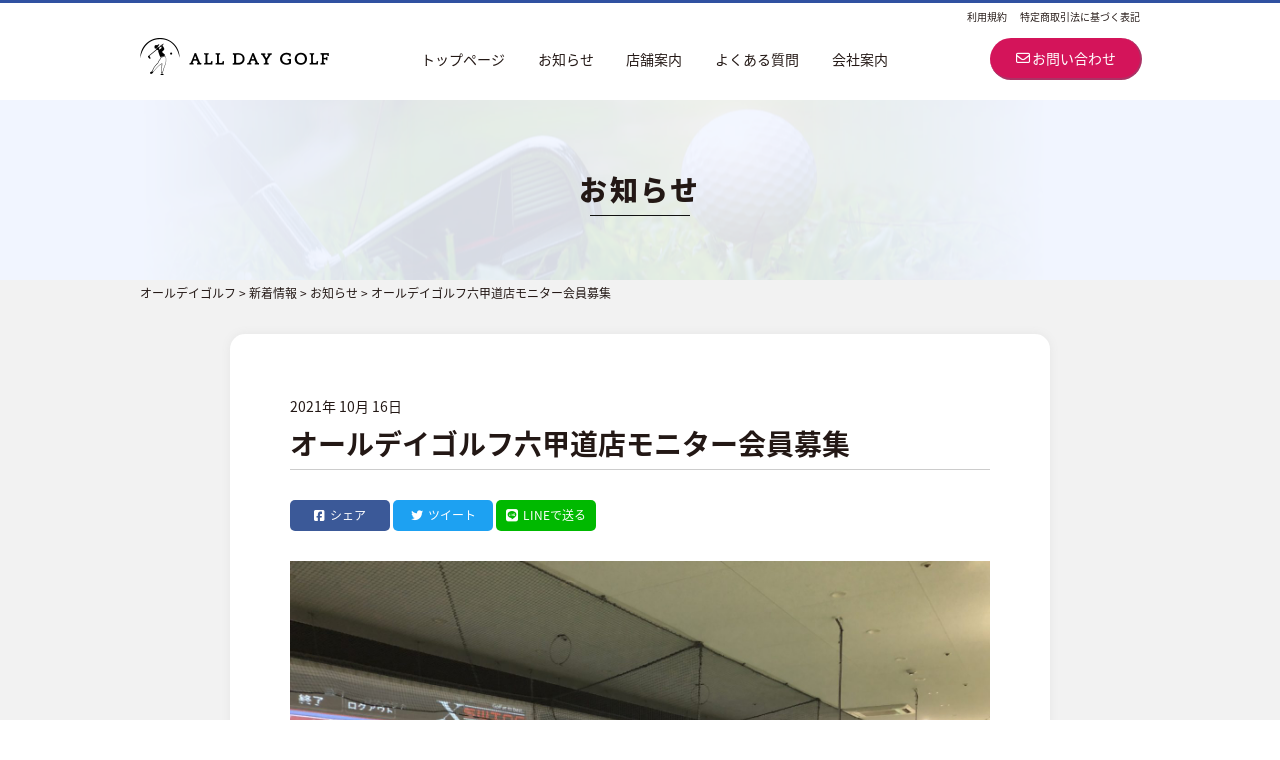

--- FILE ---
content_type: text/html; charset=UTF-8
request_url: https://alldaygolf.jp/1009/
body_size: 8988
content:
<!DOCTYPE html>
<html lang="ja"><head>
<!-- Google Tag Manager -->
<script>(function(w,d,s,l,i){w[l]=w[l]||[];w[l].push({'gtm.start':
new Date().getTime(),event:'gtm.js'});var f=d.getElementsByTagName(s)[0],
j=d.createElement(s),dl=l!='dataLayer'?'&l='+l:'';j.async=true;j.src=
'https://www.googletagmanager.com/gtm.js?id='+i+dl;f.parentNode.insertBefore(j,f);
})(window,document,'script','dataLayer','GTM-K5WBPLP');</script>
<!-- End Google Tag Manager -->
<title>オールデイゴルフ六甲道店モニター会員募集 &#8211; オールデイゴルフ</title>
<meta charset="UTF-8">
<meta name="viewport" content="width=device-width, initial-scale=1.0">
<meta name="format-detection" content="telephone=no">
<meta http-equiv="X-UA-Compatible" content="IE=edge">
<link rel="stylesheet" href="https://fonts.googleapis.com/earlyaccess/notosansjapanese.css">
    <!-- Font Awesome -->
    <link rel="stylesheet" href="https://alldaygolf.jp/wp/wp-content/fontawesome/css/all.min.css" type="text/css" media="all" />
<link rel="stylesheet" href="https://alldaygolf.jp/wp/wp-content/themes/themes-alldaygolf_v02/css/main.css" type="text/css" media="all" />
<link rel="stylesheet" href="https://alldaygolf.jp/wp/wp-content/themes/themes-alldaygolf_v02/css/page.css" type="text/css" media="all" />
<link rel="shortcut icon"  type="image/x-icon" href="https://alldaygolf.jp/wp/wp-content/themes/themes-alldaygolf_v02/images/favicon.png" />
<link rel="apple-touch-icon" href="https://alldaygolf.jp/wp/wp-content/themes/themes-alldaygolf_v02/images/home-icon.png" />

       
<meta name='robots' content='max-image-preview:large' />
	<style>img:is([sizes="auto" i], [sizes^="auto," i]) { contain-intrinsic-size: 3000px 1500px }</style>
	<link rel='dns-prefetch' href='//yubinbango.github.io' />
<link rel='dns-prefetch' href='//ajax.googleapis.com' />
<link rel="alternate" type="application/rss+xml" title="オールデイゴルフ &raquo; オールデイゴルフ六甲道店モニター会員募集 のコメントのフィード" href="https://alldaygolf.jp/1009/feed/" />
<script type="text/javascript">
/* <![CDATA[ */
window._wpemojiSettings = {"baseUrl":"https:\/\/s.w.org\/images\/core\/emoji\/15.0.3\/72x72\/","ext":".png","svgUrl":"https:\/\/s.w.org\/images\/core\/emoji\/15.0.3\/svg\/","svgExt":".svg","source":{"concatemoji":"https:\/\/alldaygolf.jp\/wp\/wp-includes\/js\/wp-emoji-release.min.js?ver=6.7.4"}};
/*! This file is auto-generated */
!function(i,n){var o,s,e;function c(e){try{var t={supportTests:e,timestamp:(new Date).valueOf()};sessionStorage.setItem(o,JSON.stringify(t))}catch(e){}}function p(e,t,n){e.clearRect(0,0,e.canvas.width,e.canvas.height),e.fillText(t,0,0);var t=new Uint32Array(e.getImageData(0,0,e.canvas.width,e.canvas.height).data),r=(e.clearRect(0,0,e.canvas.width,e.canvas.height),e.fillText(n,0,0),new Uint32Array(e.getImageData(0,0,e.canvas.width,e.canvas.height).data));return t.every(function(e,t){return e===r[t]})}function u(e,t,n){switch(t){case"flag":return n(e,"\ud83c\udff3\ufe0f\u200d\u26a7\ufe0f","\ud83c\udff3\ufe0f\u200b\u26a7\ufe0f")?!1:!n(e,"\ud83c\uddfa\ud83c\uddf3","\ud83c\uddfa\u200b\ud83c\uddf3")&&!n(e,"\ud83c\udff4\udb40\udc67\udb40\udc62\udb40\udc65\udb40\udc6e\udb40\udc67\udb40\udc7f","\ud83c\udff4\u200b\udb40\udc67\u200b\udb40\udc62\u200b\udb40\udc65\u200b\udb40\udc6e\u200b\udb40\udc67\u200b\udb40\udc7f");case"emoji":return!n(e,"\ud83d\udc26\u200d\u2b1b","\ud83d\udc26\u200b\u2b1b")}return!1}function f(e,t,n){var r="undefined"!=typeof WorkerGlobalScope&&self instanceof WorkerGlobalScope?new OffscreenCanvas(300,150):i.createElement("canvas"),a=r.getContext("2d",{willReadFrequently:!0}),o=(a.textBaseline="top",a.font="600 32px Arial",{});return e.forEach(function(e){o[e]=t(a,e,n)}),o}function t(e){var t=i.createElement("script");t.src=e,t.defer=!0,i.head.appendChild(t)}"undefined"!=typeof Promise&&(o="wpEmojiSettingsSupports",s=["flag","emoji"],n.supports={everything:!0,everythingExceptFlag:!0},e=new Promise(function(e){i.addEventListener("DOMContentLoaded",e,{once:!0})}),new Promise(function(t){var n=function(){try{var e=JSON.parse(sessionStorage.getItem(o));if("object"==typeof e&&"number"==typeof e.timestamp&&(new Date).valueOf()<e.timestamp+604800&&"object"==typeof e.supportTests)return e.supportTests}catch(e){}return null}();if(!n){if("undefined"!=typeof Worker&&"undefined"!=typeof OffscreenCanvas&&"undefined"!=typeof URL&&URL.createObjectURL&&"undefined"!=typeof Blob)try{var e="postMessage("+f.toString()+"("+[JSON.stringify(s),u.toString(),p.toString()].join(",")+"));",r=new Blob([e],{type:"text/javascript"}),a=new Worker(URL.createObjectURL(r),{name:"wpTestEmojiSupports"});return void(a.onmessage=function(e){c(n=e.data),a.terminate(),t(n)})}catch(e){}c(n=f(s,u,p))}t(n)}).then(function(e){for(var t in e)n.supports[t]=e[t],n.supports.everything=n.supports.everything&&n.supports[t],"flag"!==t&&(n.supports.everythingExceptFlag=n.supports.everythingExceptFlag&&n.supports[t]);n.supports.everythingExceptFlag=n.supports.everythingExceptFlag&&!n.supports.flag,n.DOMReady=!1,n.readyCallback=function(){n.DOMReady=!0}}).then(function(){return e}).then(function(){var e;n.supports.everything||(n.readyCallback(),(e=n.source||{}).concatemoji?t(e.concatemoji):e.wpemoji&&e.twemoji&&(t(e.twemoji),t(e.wpemoji)))}))}((window,document),window._wpemojiSettings);
/* ]]> */
</script>
<style id='wp-emoji-styles-inline-css' type='text/css'>

	img.wp-smiley, img.emoji {
		display: inline !important;
		border: none !important;
		box-shadow: none !important;
		height: 1em !important;
		width: 1em !important;
		margin: 0 0.07em !important;
		vertical-align: -0.1em !important;
		background: none !important;
		padding: 0 !important;
	}
</style>
<link rel='stylesheet' id='wp-block-library-css' href='https://alldaygolf.jp/wp/wp-includes/css/dist/block-library/style.min.css?ver=6.7.4' type='text/css' media='all' />
<style id='classic-theme-styles-inline-css' type='text/css'>
/*! This file is auto-generated */
.wp-block-button__link{color:#fff;background-color:#32373c;border-radius:9999px;box-shadow:none;text-decoration:none;padding:calc(.667em + 2px) calc(1.333em + 2px);font-size:1.125em}.wp-block-file__button{background:#32373c;color:#fff;text-decoration:none}
</style>
<style id='global-styles-inline-css' type='text/css'>
:root{--wp--preset--aspect-ratio--square: 1;--wp--preset--aspect-ratio--4-3: 4/3;--wp--preset--aspect-ratio--3-4: 3/4;--wp--preset--aspect-ratio--3-2: 3/2;--wp--preset--aspect-ratio--2-3: 2/3;--wp--preset--aspect-ratio--16-9: 16/9;--wp--preset--aspect-ratio--9-16: 9/16;--wp--preset--color--black: #000000;--wp--preset--color--cyan-bluish-gray: #abb8c3;--wp--preset--color--white: #ffffff;--wp--preset--color--pale-pink: #f78da7;--wp--preset--color--vivid-red: #cf2e2e;--wp--preset--color--luminous-vivid-orange: #ff6900;--wp--preset--color--luminous-vivid-amber: #fcb900;--wp--preset--color--light-green-cyan: #7bdcb5;--wp--preset--color--vivid-green-cyan: #00d084;--wp--preset--color--pale-cyan-blue: #8ed1fc;--wp--preset--color--vivid-cyan-blue: #0693e3;--wp--preset--color--vivid-purple: #9b51e0;--wp--preset--gradient--vivid-cyan-blue-to-vivid-purple: linear-gradient(135deg,rgba(6,147,227,1) 0%,rgb(155,81,224) 100%);--wp--preset--gradient--light-green-cyan-to-vivid-green-cyan: linear-gradient(135deg,rgb(122,220,180) 0%,rgb(0,208,130) 100%);--wp--preset--gradient--luminous-vivid-amber-to-luminous-vivid-orange: linear-gradient(135deg,rgba(252,185,0,1) 0%,rgba(255,105,0,1) 100%);--wp--preset--gradient--luminous-vivid-orange-to-vivid-red: linear-gradient(135deg,rgba(255,105,0,1) 0%,rgb(207,46,46) 100%);--wp--preset--gradient--very-light-gray-to-cyan-bluish-gray: linear-gradient(135deg,rgb(238,238,238) 0%,rgb(169,184,195) 100%);--wp--preset--gradient--cool-to-warm-spectrum: linear-gradient(135deg,rgb(74,234,220) 0%,rgb(151,120,209) 20%,rgb(207,42,186) 40%,rgb(238,44,130) 60%,rgb(251,105,98) 80%,rgb(254,248,76) 100%);--wp--preset--gradient--blush-light-purple: linear-gradient(135deg,rgb(255,206,236) 0%,rgb(152,150,240) 100%);--wp--preset--gradient--blush-bordeaux: linear-gradient(135deg,rgb(254,205,165) 0%,rgb(254,45,45) 50%,rgb(107,0,62) 100%);--wp--preset--gradient--luminous-dusk: linear-gradient(135deg,rgb(255,203,112) 0%,rgb(199,81,192) 50%,rgb(65,88,208) 100%);--wp--preset--gradient--pale-ocean: linear-gradient(135deg,rgb(255,245,203) 0%,rgb(182,227,212) 50%,rgb(51,167,181) 100%);--wp--preset--gradient--electric-grass: linear-gradient(135deg,rgb(202,248,128) 0%,rgb(113,206,126) 100%);--wp--preset--gradient--midnight: linear-gradient(135deg,rgb(2,3,129) 0%,rgb(40,116,252) 100%);--wp--preset--font-size--small: 13px;--wp--preset--font-size--medium: 20px;--wp--preset--font-size--large: 36px;--wp--preset--font-size--x-large: 42px;--wp--preset--spacing--20: 0.44rem;--wp--preset--spacing--30: 0.67rem;--wp--preset--spacing--40: 1rem;--wp--preset--spacing--50: 1.5rem;--wp--preset--spacing--60: 2.25rem;--wp--preset--spacing--70: 3.38rem;--wp--preset--spacing--80: 5.06rem;--wp--preset--shadow--natural: 6px 6px 9px rgba(0, 0, 0, 0.2);--wp--preset--shadow--deep: 12px 12px 50px rgba(0, 0, 0, 0.4);--wp--preset--shadow--sharp: 6px 6px 0px rgba(0, 0, 0, 0.2);--wp--preset--shadow--outlined: 6px 6px 0px -3px rgba(255, 255, 255, 1), 6px 6px rgba(0, 0, 0, 1);--wp--preset--shadow--crisp: 6px 6px 0px rgba(0, 0, 0, 1);}:where(.is-layout-flex){gap: 0.5em;}:where(.is-layout-grid){gap: 0.5em;}body .is-layout-flex{display: flex;}.is-layout-flex{flex-wrap: wrap;align-items: center;}.is-layout-flex > :is(*, div){margin: 0;}body .is-layout-grid{display: grid;}.is-layout-grid > :is(*, div){margin: 0;}:where(.wp-block-columns.is-layout-flex){gap: 2em;}:where(.wp-block-columns.is-layout-grid){gap: 2em;}:where(.wp-block-post-template.is-layout-flex){gap: 1.25em;}:where(.wp-block-post-template.is-layout-grid){gap: 1.25em;}.has-black-color{color: var(--wp--preset--color--black) !important;}.has-cyan-bluish-gray-color{color: var(--wp--preset--color--cyan-bluish-gray) !important;}.has-white-color{color: var(--wp--preset--color--white) !important;}.has-pale-pink-color{color: var(--wp--preset--color--pale-pink) !important;}.has-vivid-red-color{color: var(--wp--preset--color--vivid-red) !important;}.has-luminous-vivid-orange-color{color: var(--wp--preset--color--luminous-vivid-orange) !important;}.has-luminous-vivid-amber-color{color: var(--wp--preset--color--luminous-vivid-amber) !important;}.has-light-green-cyan-color{color: var(--wp--preset--color--light-green-cyan) !important;}.has-vivid-green-cyan-color{color: var(--wp--preset--color--vivid-green-cyan) !important;}.has-pale-cyan-blue-color{color: var(--wp--preset--color--pale-cyan-blue) !important;}.has-vivid-cyan-blue-color{color: var(--wp--preset--color--vivid-cyan-blue) !important;}.has-vivid-purple-color{color: var(--wp--preset--color--vivid-purple) !important;}.has-black-background-color{background-color: var(--wp--preset--color--black) !important;}.has-cyan-bluish-gray-background-color{background-color: var(--wp--preset--color--cyan-bluish-gray) !important;}.has-white-background-color{background-color: var(--wp--preset--color--white) !important;}.has-pale-pink-background-color{background-color: var(--wp--preset--color--pale-pink) !important;}.has-vivid-red-background-color{background-color: var(--wp--preset--color--vivid-red) !important;}.has-luminous-vivid-orange-background-color{background-color: var(--wp--preset--color--luminous-vivid-orange) !important;}.has-luminous-vivid-amber-background-color{background-color: var(--wp--preset--color--luminous-vivid-amber) !important;}.has-light-green-cyan-background-color{background-color: var(--wp--preset--color--light-green-cyan) !important;}.has-vivid-green-cyan-background-color{background-color: var(--wp--preset--color--vivid-green-cyan) !important;}.has-pale-cyan-blue-background-color{background-color: var(--wp--preset--color--pale-cyan-blue) !important;}.has-vivid-cyan-blue-background-color{background-color: var(--wp--preset--color--vivid-cyan-blue) !important;}.has-vivid-purple-background-color{background-color: var(--wp--preset--color--vivid-purple) !important;}.has-black-border-color{border-color: var(--wp--preset--color--black) !important;}.has-cyan-bluish-gray-border-color{border-color: var(--wp--preset--color--cyan-bluish-gray) !important;}.has-white-border-color{border-color: var(--wp--preset--color--white) !important;}.has-pale-pink-border-color{border-color: var(--wp--preset--color--pale-pink) !important;}.has-vivid-red-border-color{border-color: var(--wp--preset--color--vivid-red) !important;}.has-luminous-vivid-orange-border-color{border-color: var(--wp--preset--color--luminous-vivid-orange) !important;}.has-luminous-vivid-amber-border-color{border-color: var(--wp--preset--color--luminous-vivid-amber) !important;}.has-light-green-cyan-border-color{border-color: var(--wp--preset--color--light-green-cyan) !important;}.has-vivid-green-cyan-border-color{border-color: var(--wp--preset--color--vivid-green-cyan) !important;}.has-pale-cyan-blue-border-color{border-color: var(--wp--preset--color--pale-cyan-blue) !important;}.has-vivid-cyan-blue-border-color{border-color: var(--wp--preset--color--vivid-cyan-blue) !important;}.has-vivid-purple-border-color{border-color: var(--wp--preset--color--vivid-purple) !important;}.has-vivid-cyan-blue-to-vivid-purple-gradient-background{background: var(--wp--preset--gradient--vivid-cyan-blue-to-vivid-purple) !important;}.has-light-green-cyan-to-vivid-green-cyan-gradient-background{background: var(--wp--preset--gradient--light-green-cyan-to-vivid-green-cyan) !important;}.has-luminous-vivid-amber-to-luminous-vivid-orange-gradient-background{background: var(--wp--preset--gradient--luminous-vivid-amber-to-luminous-vivid-orange) !important;}.has-luminous-vivid-orange-to-vivid-red-gradient-background{background: var(--wp--preset--gradient--luminous-vivid-orange-to-vivid-red) !important;}.has-very-light-gray-to-cyan-bluish-gray-gradient-background{background: var(--wp--preset--gradient--very-light-gray-to-cyan-bluish-gray) !important;}.has-cool-to-warm-spectrum-gradient-background{background: var(--wp--preset--gradient--cool-to-warm-spectrum) !important;}.has-blush-light-purple-gradient-background{background: var(--wp--preset--gradient--blush-light-purple) !important;}.has-blush-bordeaux-gradient-background{background: var(--wp--preset--gradient--blush-bordeaux) !important;}.has-luminous-dusk-gradient-background{background: var(--wp--preset--gradient--luminous-dusk) !important;}.has-pale-ocean-gradient-background{background: var(--wp--preset--gradient--pale-ocean) !important;}.has-electric-grass-gradient-background{background: var(--wp--preset--gradient--electric-grass) !important;}.has-midnight-gradient-background{background: var(--wp--preset--gradient--midnight) !important;}.has-small-font-size{font-size: var(--wp--preset--font-size--small) !important;}.has-medium-font-size{font-size: var(--wp--preset--font-size--medium) !important;}.has-large-font-size{font-size: var(--wp--preset--font-size--large) !important;}.has-x-large-font-size{font-size: var(--wp--preset--font-size--x-large) !important;}
:where(.wp-block-post-template.is-layout-flex){gap: 1.25em;}:where(.wp-block-post-template.is-layout-grid){gap: 1.25em;}
:where(.wp-block-columns.is-layout-flex){gap: 2em;}:where(.wp-block-columns.is-layout-grid){gap: 2em;}
:root :where(.wp-block-pullquote){font-size: 1.5em;line-height: 1.6;}
</style>
<link rel='stylesheet' id='contact-form-7-css' href='https://alldaygolf.jp/wp/wp-content/plugins/contact-form-7/includes/css/styles.css?ver=6.0.5' type='text/css' media='all' />
<script type="text/javascript" src="https://ajax.googleapis.com/ajax/libs/jquery/2.2.4/jquery.min.js?ver=2.2.4" id="jquery-js"></script>
<link rel="https://api.w.org/" href="https://alldaygolf.jp/wp-json/" /><link rel="alternate" title="JSON" type="application/json" href="https://alldaygolf.jp/wp-json/wp/v2/posts/1009" /><link rel="EditURI" type="application/rsd+xml" title="RSD" href="https://alldaygolf.jp/wp/xmlrpc.php?rsd" />
<meta name="generator" content="WordPress 6.7.4" />
<link rel="canonical" href="https://alldaygolf.jp/1009/" />
<link rel='shortlink' href='https://alldaygolf.jp/?p=1009' />
<link rel="alternate" title="oEmbed (JSON)" type="application/json+oembed" href="https://alldaygolf.jp/wp-json/oembed/1.0/embed?url=https%3A%2F%2Falldaygolf.jp%2F1009%2F" />
<link rel="alternate" title="oEmbed (XML)" type="text/xml+oembed" href="https://alldaygolf.jp/wp-json/oembed/1.0/embed?url=https%3A%2F%2Falldaygolf.jp%2F1009%2F&#038;format=xml" />

<meta property="og:title" content="オールデイゴルフ六甲道店モニター会員募集">
<meta property="og:description" content="オールデイゴルフ六甲道店はグランドオープンに向け、準備を順調に進めております。 まもなく、モニター会員を限定募集させていただきます。モニター会員様にはお得な特典 &lt;div class=&quot;box-rea">
<meta property="og:type" content="article">
<meta property="og:url" content="https://alldaygolf.jp/1009/">
<meta property="og:image" content="https://alldaygolf.jp/wp/wp-content/uploads/2021/10/IMG_3879-1-scaled.jpg">
<meta property="og:site_name" content="オールデイゴルフ">
<meta name="twitter:card" content="summary_large_image">
<meta name="twitter:site" content="@Twitterアカウント名">
<meta property="og:locale" content="ja_JP">
<style type="text/css">.recentcomments a{display:inline !important;padding:0 !important;margin:0 !important;}</style><link rel="icon" href="https://alldaygolf.jp/wp/wp-content/uploads/2022/05/cropped-favicon-32x32.png" sizes="32x32" />
<link rel="icon" href="https://alldaygolf.jp/wp/wp-content/uploads/2022/05/cropped-favicon-192x192.png" sizes="192x192" />
<link rel="apple-touch-icon" href="https://alldaygolf.jp/wp/wp-content/uploads/2022/05/cropped-favicon-180x180.png" />
<meta name="msapplication-TileImage" content="https://alldaygolf.jp/wp/wp-content/uploads/2022/05/cropped-favicon-270x270.png" />
<script src="https://ajax.googleapis.com/ajax/libs/jquery/2.2.4/jquery.min.js"></script>
<!--▽js-->
<script>
$(function(){
    $(".toggle_menu dt").on("click", function() {
        $(this).next().slideToggle(); // 次の要素をスライドで表示/非表示
        $(this).toggleClass("active"); // クリックした要素にクラスをトグル
    });
});
</script>

<!--▽タブレット-->
<!-- scriptタグはmetaタグの直後に設置する -->
<script src="https://cdn.jsdelivr.net/npm/viewport-extra@1.0.4/dist/viewport-extra.min.js"></script>
<!-- タブレット端末でのみ、PC向けデザインの最小幅をviewportの最小幅に設定 -->
<script>
(function(){
  var ua = navigator.userAgent
  var sp = ua.indexOf('iPhone') > -1 ||
    (ua.indexOf('Android') > -1 && ua.indexOf('Mobile') > -1)

  var tab = !sp && (
    ua.indexOf('iPad') > -1 ||
    (ua.indexOf('Macintosh') > -1 && 'ontouchend' in document) ||
    ua.indexOf('Android') > -1
  )

  if (tab) new ViewportExtra(1024)
})()
</script>

<!--△タブレット-->
<!--△js-->
<!--▽drawermenu-->
<script type="text/javascript" src="https://alldaygolf.jp/wp/wp-content/themes/themes-alldaygolf_v02/js/iscroll.js"></script>
<script type="text/javascript" src="https://alldaygolf.jp/wp/wp-content/themes/themes-alldaygolf_v02/js/drawer.min.js"></script>
<link rel="stylesheet" href="https://alldaygolf.jp/wp/wp-content/themes/themes-alldaygolf_v02/css/drawer.css">
</head>
<body class="drawer drawer--right ">
<!-- Google Tag Manager (noscript) -->
<noscript><iframe src="https://www.googletagmanager.com/ns.html?id=GTM-K5WBPLP"
height="0" width="0" style="display:none;visibility:hidden"></iframe></noscript>
<!-- End Google Tag Manager (noscript) -->
<!--▽header_gnv-->
<!--▼ヘッダー-->
<header>
<div class="sec_in w01_in">
<div class="header_top">
<a href="https://alldaygolf.jp/terms/">利用規約</a>
<a href="https://alldaygolf.jp/law/">特定商取引法に基づく表記</a>
</div>
<div class="header_flBox">
<div class="header_colL"><a href="https://alldaygolf.jp/"><img src="https://alldaygolf.jp/wp/wp-content/themes/themes-alldaygolf_v02/images/common/top_logo.png" alt="" class=""></a></div>
<div class="header_colC">
<a href="https://alldaygolf.jp/">トップページ</a>
<a href="https://alldaygolf.jp/category/news">お知らせ</a>
<a href="https://alldaygolf.jp/shops">店舗案内</a>
<a href="https://alldaygolf.jp/faq">よくある質問</a>
<a href="https://alldaygolf.jp/company">会社案内</a>
</div>
<div class="header_colR"><a href="https://alldaygolf.jp/contact" class="btn"><i class="far fa-fw fa-envelope"></i>お問い合わせ</a></div>
</div>
</div>
</header>
<!--▲ヘッダー-->

<!--△header_gnv-->

<!--▼drawermenu-->
<!--▲drawermenu-->



<link rel="stylesheet" href="https://alldaygolf.jp/wp/wp-content/themes/themes-alldaygolf_v02/css/page.css" type="text/css" media="all" />
<!--▼wrapper-->
<div class="wrapper page slug_">
<!--▼pageTitle_sec-->
<section class="pageTitle_sec">
<div class="w01_in sec_in">

<div class="pageTitle_text">お知らせ</div>
</div>
</section>
<!--▲pageTitle_sec-->
<!--▼パン屑-->
<!--▽パン屑・イン-->
<nav id="breadcrumbs">
<div id="breadcrumbs-in" class=" sec_in w01_in">

<span property="itemListElement" typeof="ListItem"><a property="item" typeof="WebPage" title="Go to オールデイゴルフ." href="https://alldaygolf.jp" class="home" ><span property="name">オールデイゴルフ</span></a><meta property="position" content="1"></span> &gt; <span property="itemListElement" typeof="ListItem"><a property="item" typeof="WebPage" title="Go to the 新着情報 category archives." href="https://alldaygolf.jp/category/news/" class="taxonomy category" ><span property="name">新着情報</span></a><meta property="position" content="2"></span> &gt; <span property="itemListElement" typeof="ListItem"><a property="item" typeof="WebPage" title="Go to the お知らせ category archives." href="https://alldaygolf.jp/category/news/%e3%81%8a%e7%9f%a5%e3%82%89%e3%81%9b/" class="taxonomy category" ><span property="name">お知らせ</span></a><meta property="position" content="3"></span> &gt; <span class="post post-post current-item">オールデイゴルフ六甲道店モニター会員募集</span>
</div>
</nav>
<!--△パン屑・イン-->
<!--▲パン屑-->



<!--▼sec-contents-->
<section class="singleContents_sec">
<div class="sec_in w02_in">
<style>
.single_h1Box h1{font-weight: bold;border-bottom:1px solid #ccc;margin-bottom:30px;}
.rticleText a{color:#089EDD;}
.rticleText a:hover{color:#068DB5;}
</style>
<div class="single_h1Box">
<div class="pageMeta_box"><span class="day">2021年 10月 16日</span></div>
<h1 itemprop="name">  オールデイゴルフ六甲道店モニター会員募集</h1>
<div class="box_socialbutton">

<a class="button_fb" href="http://www.facebook.com/sharer.php?u=https://alldaygolf.jp/1009/&amp;t=オールデイゴルフ六甲道店モニター会員募集"
onClick="ga('send', 'event', 'social-button', 'fb', 'https://alldaygolf.jp/1009/', 1);window.open(encodeURI(decodeURI(this.href)),
'sharewindow',
'width=550, height=450, personalbar=0, toolbar=0, scrollbars=1, resizable=!'
); return false;">
<i class="fab fa-facebook-square"></i>シェア</a>

<a class="button_tw" href="http://twitter.com/intent/tweet?text=【https://alldaygolf.jp/1009/】"
onClick="ga('send', 'event', 'social-button', 'tweet', 'https://alldaygolf.jp/1009/', 1);window.open(encodeURI(decodeURI(this.href)),
'tweetwindow',
'width=550, height=450, personalbar=0, toolbar=0, scrollbars=1, resizable=!'
); return false;">
<i class="fab fa-twitter"></i>ツイート</a>



<a class="button_line" href="https://social-plugins.line.me/lineit/share?url=https://alldaygolf.jp/1009/"><i class="fab fa-line"></i>LINEで送る</a>
</div>
</div>


<div class="eyeCatch">
<img width="2560" height="1920" src="https://alldaygolf.jp/wp/wp-content/uploads/2021/10/IMG_3879-1-scaled.jpg" class="attachment-full size-full wp-post-image" alt="オールデイゴルフ六甲道" decoding="async" fetchpriority="high" srcset="https://alldaygolf.jp/wp/wp-content/uploads/2021/10/IMG_3879-1-scaled.jpg 2560w, https://alldaygolf.jp/wp/wp-content/uploads/2021/10/IMG_3879-1-300x225.jpg 300w, https://alldaygolf.jp/wp/wp-content/uploads/2021/10/IMG_3879-1-1024x768.jpg 1024w, https://alldaygolf.jp/wp/wp-content/uploads/2021/10/IMG_3879-1-768x576.jpg 768w, https://alldaygolf.jp/wp/wp-content/uploads/2021/10/IMG_3879-1-1536x1152.jpg 1536w, https://alldaygolf.jp/wp/wp-content/uploads/2021/10/IMG_3879-1-2048x1536.jpg 2048w" sizes="(max-width: 2560px) 100vw, 2560px" /></div>

<!--本文--><span itemprop="articleBody" class="rticleText">
<p>オールデイゴルフ六甲道店はグランドオープンに向け、準備を順調に進めております。<br />
まもなく、モニター会員を限定募集させていただきます。モニター会員様にはお得な特典をご用意させていただく予定です。詳細は追ってご報告させていただきます。よろしくお願いいたします。</p>
</span><!--/本文-->
</div>
</section>
<!--▲sec-contents-->



</div>
<!--▲wrapper-->






<!--▽footercta-->

    <section class="footerCta_sec">
        <div class="h2_box">
            <h2>お問い合わせ</h2>
            <div class="slug">CONTACT</div>
            <a href="https://alldaygolf.jp/contact">
                <i class="far fa-envelope fa-fw"></i>お問い合わせフォーム
            </a>
        </div>
    </section>
<!--△footercta-->

<!--▼footer-->
<footer>
    <div class="sec_in w01_in">
        <div class="footer_flBox">
            <div class="col_l">
                <img src="https://alldaygolf.jp/wp/wp-content/themes/themes-alldaygolf_v02/images/common/footer_logo.png" alt="Footer Logo">
            </div>
            <div class="col_c">
                <ul>
                    <li><a href="https://alldaygolf.jp/">トップページ</a></li>
                    <li><a href="https://alldaygolf.jp/category/news">お知らせ</a></li>
                    <li><a href="https://alldaygolf.jp/shops">店舗案内</a></li>
                </ul>
                <ul>
                    <li><a href="https://alldaygolf.jp/faq">よくある質問</a></li>
                    <li><a href="https://alldaygolf.jp/company">会社概要</a></li>
                </ul>
                <ul>
                    <li><a href="https://alldaygolf.jp/term">利用規約</a></li>
                    <li><a href="https://alldaygolf.jp/policy">個人情報保護方針</a></li>
                    <li><a href="https://alldaygolf.jp/law">特定商取引法に基づく表記</a></li>
                </ul>
            </div>
            <div class="col_r">
                <div class="line01">フランチャイズオーナー募集</div>
                <a href="https://alldaygolf.jp/fc">
                    <i class="fas fa-external-link-alt fa-fw"></i>詳しくはこちら
                </a>
            </div>
        </div>
    </div>
</footer>
<!--▲footer-->
<!--▼-->
<div class="footer_sns">
<!--▼<a href=""><i class="fa-brands fa-x-twitter"></i></a>-->
<a href="https://www.instagram.com/alldaygolf_official/" target="_blank"><i class="fa-brands fa-square-instagram"></i></a>
<a href="https://www.tiktok.com/@alldaygolf_official" target="_blank"><i class="fa-brands fa-tiktok"></i></a>
<a href="https://www.youtube.com/channel/UC2EPRax6viFtgSntu94RpCQ" target="_blank"><i class="fa-brands fa-youtube"></i></a>

</div>
<!--▲-->

<div id="copyright">
    Copyright (C) 2026 オールデイゴルフ All Rights Reserved
</div>

<script type="text/javascript" src="https://yubinbango.github.io/yubinbango/yubinbango.js" id="yubinbango-js"></script>
<script type="text/javascript" src="https://alldaygolf.jp/wp/wp-includes/js/dist/hooks.min.js?ver=4d63a3d491d11ffd8ac6" id="wp-hooks-js"></script>
<script type="text/javascript" src="https://alldaygolf.jp/wp/wp-includes/js/dist/i18n.min.js?ver=5e580eb46a90c2b997e6" id="wp-i18n-js"></script>
<script type="text/javascript" id="wp-i18n-js-after">
/* <![CDATA[ */
wp.i18n.setLocaleData( { 'text direction\u0004ltr': [ 'ltr' ] } );
wp.i18n.setLocaleData( { 'text direction\u0004ltr': [ 'ltr' ] } );
/* ]]> */
</script>
<script type="text/javascript" src="https://alldaygolf.jp/wp/wp-content/plugins/contact-form-7/includes/swv/js/index.js?ver=6.0.5" id="swv-js"></script>
<script type="text/javascript" id="contact-form-7-js-translations">
/* <![CDATA[ */
( function( domain, translations ) {
	var localeData = translations.locale_data[ domain ] || translations.locale_data.messages;
	localeData[""].domain = domain;
	wp.i18n.setLocaleData( localeData, domain );
} )( "contact-form-7", {"translation-revision-date":"2025-02-18 07:36:32+0000","generator":"GlotPress\/4.0.1","domain":"messages","locale_data":{"messages":{"":{"domain":"messages","plural-forms":"nplurals=1; plural=0;","lang":"ja_JP"},"This contact form is placed in the wrong place.":["\u3053\u306e\u30b3\u30f3\u30bf\u30af\u30c8\u30d5\u30a9\u30fc\u30e0\u306f\u9593\u9055\u3063\u305f\u4f4d\u7f6e\u306b\u7f6e\u304b\u308c\u3066\u3044\u307e\u3059\u3002"],"Error:":["\u30a8\u30e9\u30fc:"]}},"comment":{"reference":"includes\/js\/index.js"}} );
/* ]]> */
</script>
<script type="text/javascript" id="contact-form-7-js-before">
/* <![CDATA[ */
var wpcf7 = {
    "api": {
        "root": "https:\/\/alldaygolf.jp\/wp-json\/",
        "namespace": "contact-form-7\/v1"
    }
};
/* ]]> */
</script>
<script type="text/javascript" src="https://alldaygolf.jp/wp/wp-content/plugins/contact-form-7/includes/js/index.js?ver=6.0.5" id="contact-form-7-js"></script>
<script type="text/javascript" src="https://www.google.com/recaptcha/api.js?render=6Ldq8MoqAAAAAPLe4-LzHFQsGogZEj7UNQmGP2xS&amp;ver=3.0" id="google-recaptcha-js"></script>
<script type="text/javascript" src="https://alldaygolf.jp/wp/wp-includes/js/dist/vendor/wp-polyfill.min.js?ver=3.15.0" id="wp-polyfill-js"></script>
<script type="text/javascript" id="wpcf7-recaptcha-js-before">
/* <![CDATA[ */
var wpcf7_recaptcha = {
    "sitekey": "6Ldq8MoqAAAAAPLe4-LzHFQsGogZEj7UNQmGP2xS",
    "actions": {
        "homepage": "homepage",
        "contactform": "contactform"
    }
};
/* ]]> */
</script>
<script type="text/javascript" src="https://alldaygolf.jp/wp/wp-content/plugins/contact-form-7/modules/recaptcha/index.js?ver=6.0.5" id="wpcf7-recaptcha-js"></script>






</body> 
</html>

--- FILE ---
content_type: text/html; charset=utf-8
request_url: https://www.google.com/recaptcha/api2/anchor?ar=1&k=6Ldq8MoqAAAAAPLe4-LzHFQsGogZEj7UNQmGP2xS&co=aHR0cHM6Ly9hbGxkYXlnb2xmLmpwOjQ0Mw..&hl=en&v=N67nZn4AqZkNcbeMu4prBgzg&size=invisible&anchor-ms=20000&execute-ms=30000&cb=pjfeoiek6q11
body_size: 48776
content:
<!DOCTYPE HTML><html dir="ltr" lang="en"><head><meta http-equiv="Content-Type" content="text/html; charset=UTF-8">
<meta http-equiv="X-UA-Compatible" content="IE=edge">
<title>reCAPTCHA</title>
<style type="text/css">
/* cyrillic-ext */
@font-face {
  font-family: 'Roboto';
  font-style: normal;
  font-weight: 400;
  font-stretch: 100%;
  src: url(//fonts.gstatic.com/s/roboto/v48/KFO7CnqEu92Fr1ME7kSn66aGLdTylUAMa3GUBHMdazTgWw.woff2) format('woff2');
  unicode-range: U+0460-052F, U+1C80-1C8A, U+20B4, U+2DE0-2DFF, U+A640-A69F, U+FE2E-FE2F;
}
/* cyrillic */
@font-face {
  font-family: 'Roboto';
  font-style: normal;
  font-weight: 400;
  font-stretch: 100%;
  src: url(//fonts.gstatic.com/s/roboto/v48/KFO7CnqEu92Fr1ME7kSn66aGLdTylUAMa3iUBHMdazTgWw.woff2) format('woff2');
  unicode-range: U+0301, U+0400-045F, U+0490-0491, U+04B0-04B1, U+2116;
}
/* greek-ext */
@font-face {
  font-family: 'Roboto';
  font-style: normal;
  font-weight: 400;
  font-stretch: 100%;
  src: url(//fonts.gstatic.com/s/roboto/v48/KFO7CnqEu92Fr1ME7kSn66aGLdTylUAMa3CUBHMdazTgWw.woff2) format('woff2');
  unicode-range: U+1F00-1FFF;
}
/* greek */
@font-face {
  font-family: 'Roboto';
  font-style: normal;
  font-weight: 400;
  font-stretch: 100%;
  src: url(//fonts.gstatic.com/s/roboto/v48/KFO7CnqEu92Fr1ME7kSn66aGLdTylUAMa3-UBHMdazTgWw.woff2) format('woff2');
  unicode-range: U+0370-0377, U+037A-037F, U+0384-038A, U+038C, U+038E-03A1, U+03A3-03FF;
}
/* math */
@font-face {
  font-family: 'Roboto';
  font-style: normal;
  font-weight: 400;
  font-stretch: 100%;
  src: url(//fonts.gstatic.com/s/roboto/v48/KFO7CnqEu92Fr1ME7kSn66aGLdTylUAMawCUBHMdazTgWw.woff2) format('woff2');
  unicode-range: U+0302-0303, U+0305, U+0307-0308, U+0310, U+0312, U+0315, U+031A, U+0326-0327, U+032C, U+032F-0330, U+0332-0333, U+0338, U+033A, U+0346, U+034D, U+0391-03A1, U+03A3-03A9, U+03B1-03C9, U+03D1, U+03D5-03D6, U+03F0-03F1, U+03F4-03F5, U+2016-2017, U+2034-2038, U+203C, U+2040, U+2043, U+2047, U+2050, U+2057, U+205F, U+2070-2071, U+2074-208E, U+2090-209C, U+20D0-20DC, U+20E1, U+20E5-20EF, U+2100-2112, U+2114-2115, U+2117-2121, U+2123-214F, U+2190, U+2192, U+2194-21AE, U+21B0-21E5, U+21F1-21F2, U+21F4-2211, U+2213-2214, U+2216-22FF, U+2308-230B, U+2310, U+2319, U+231C-2321, U+2336-237A, U+237C, U+2395, U+239B-23B7, U+23D0, U+23DC-23E1, U+2474-2475, U+25AF, U+25B3, U+25B7, U+25BD, U+25C1, U+25CA, U+25CC, U+25FB, U+266D-266F, U+27C0-27FF, U+2900-2AFF, U+2B0E-2B11, U+2B30-2B4C, U+2BFE, U+3030, U+FF5B, U+FF5D, U+1D400-1D7FF, U+1EE00-1EEFF;
}
/* symbols */
@font-face {
  font-family: 'Roboto';
  font-style: normal;
  font-weight: 400;
  font-stretch: 100%;
  src: url(//fonts.gstatic.com/s/roboto/v48/KFO7CnqEu92Fr1ME7kSn66aGLdTylUAMaxKUBHMdazTgWw.woff2) format('woff2');
  unicode-range: U+0001-000C, U+000E-001F, U+007F-009F, U+20DD-20E0, U+20E2-20E4, U+2150-218F, U+2190, U+2192, U+2194-2199, U+21AF, U+21E6-21F0, U+21F3, U+2218-2219, U+2299, U+22C4-22C6, U+2300-243F, U+2440-244A, U+2460-24FF, U+25A0-27BF, U+2800-28FF, U+2921-2922, U+2981, U+29BF, U+29EB, U+2B00-2BFF, U+4DC0-4DFF, U+FFF9-FFFB, U+10140-1018E, U+10190-1019C, U+101A0, U+101D0-101FD, U+102E0-102FB, U+10E60-10E7E, U+1D2C0-1D2D3, U+1D2E0-1D37F, U+1F000-1F0FF, U+1F100-1F1AD, U+1F1E6-1F1FF, U+1F30D-1F30F, U+1F315, U+1F31C, U+1F31E, U+1F320-1F32C, U+1F336, U+1F378, U+1F37D, U+1F382, U+1F393-1F39F, U+1F3A7-1F3A8, U+1F3AC-1F3AF, U+1F3C2, U+1F3C4-1F3C6, U+1F3CA-1F3CE, U+1F3D4-1F3E0, U+1F3ED, U+1F3F1-1F3F3, U+1F3F5-1F3F7, U+1F408, U+1F415, U+1F41F, U+1F426, U+1F43F, U+1F441-1F442, U+1F444, U+1F446-1F449, U+1F44C-1F44E, U+1F453, U+1F46A, U+1F47D, U+1F4A3, U+1F4B0, U+1F4B3, U+1F4B9, U+1F4BB, U+1F4BF, U+1F4C8-1F4CB, U+1F4D6, U+1F4DA, U+1F4DF, U+1F4E3-1F4E6, U+1F4EA-1F4ED, U+1F4F7, U+1F4F9-1F4FB, U+1F4FD-1F4FE, U+1F503, U+1F507-1F50B, U+1F50D, U+1F512-1F513, U+1F53E-1F54A, U+1F54F-1F5FA, U+1F610, U+1F650-1F67F, U+1F687, U+1F68D, U+1F691, U+1F694, U+1F698, U+1F6AD, U+1F6B2, U+1F6B9-1F6BA, U+1F6BC, U+1F6C6-1F6CF, U+1F6D3-1F6D7, U+1F6E0-1F6EA, U+1F6F0-1F6F3, U+1F6F7-1F6FC, U+1F700-1F7FF, U+1F800-1F80B, U+1F810-1F847, U+1F850-1F859, U+1F860-1F887, U+1F890-1F8AD, U+1F8B0-1F8BB, U+1F8C0-1F8C1, U+1F900-1F90B, U+1F93B, U+1F946, U+1F984, U+1F996, U+1F9E9, U+1FA00-1FA6F, U+1FA70-1FA7C, U+1FA80-1FA89, U+1FA8F-1FAC6, U+1FACE-1FADC, U+1FADF-1FAE9, U+1FAF0-1FAF8, U+1FB00-1FBFF;
}
/* vietnamese */
@font-face {
  font-family: 'Roboto';
  font-style: normal;
  font-weight: 400;
  font-stretch: 100%;
  src: url(//fonts.gstatic.com/s/roboto/v48/KFO7CnqEu92Fr1ME7kSn66aGLdTylUAMa3OUBHMdazTgWw.woff2) format('woff2');
  unicode-range: U+0102-0103, U+0110-0111, U+0128-0129, U+0168-0169, U+01A0-01A1, U+01AF-01B0, U+0300-0301, U+0303-0304, U+0308-0309, U+0323, U+0329, U+1EA0-1EF9, U+20AB;
}
/* latin-ext */
@font-face {
  font-family: 'Roboto';
  font-style: normal;
  font-weight: 400;
  font-stretch: 100%;
  src: url(//fonts.gstatic.com/s/roboto/v48/KFO7CnqEu92Fr1ME7kSn66aGLdTylUAMa3KUBHMdazTgWw.woff2) format('woff2');
  unicode-range: U+0100-02BA, U+02BD-02C5, U+02C7-02CC, U+02CE-02D7, U+02DD-02FF, U+0304, U+0308, U+0329, U+1D00-1DBF, U+1E00-1E9F, U+1EF2-1EFF, U+2020, U+20A0-20AB, U+20AD-20C0, U+2113, U+2C60-2C7F, U+A720-A7FF;
}
/* latin */
@font-face {
  font-family: 'Roboto';
  font-style: normal;
  font-weight: 400;
  font-stretch: 100%;
  src: url(//fonts.gstatic.com/s/roboto/v48/KFO7CnqEu92Fr1ME7kSn66aGLdTylUAMa3yUBHMdazQ.woff2) format('woff2');
  unicode-range: U+0000-00FF, U+0131, U+0152-0153, U+02BB-02BC, U+02C6, U+02DA, U+02DC, U+0304, U+0308, U+0329, U+2000-206F, U+20AC, U+2122, U+2191, U+2193, U+2212, U+2215, U+FEFF, U+FFFD;
}
/* cyrillic-ext */
@font-face {
  font-family: 'Roboto';
  font-style: normal;
  font-weight: 500;
  font-stretch: 100%;
  src: url(//fonts.gstatic.com/s/roboto/v48/KFO7CnqEu92Fr1ME7kSn66aGLdTylUAMa3GUBHMdazTgWw.woff2) format('woff2');
  unicode-range: U+0460-052F, U+1C80-1C8A, U+20B4, U+2DE0-2DFF, U+A640-A69F, U+FE2E-FE2F;
}
/* cyrillic */
@font-face {
  font-family: 'Roboto';
  font-style: normal;
  font-weight: 500;
  font-stretch: 100%;
  src: url(//fonts.gstatic.com/s/roboto/v48/KFO7CnqEu92Fr1ME7kSn66aGLdTylUAMa3iUBHMdazTgWw.woff2) format('woff2');
  unicode-range: U+0301, U+0400-045F, U+0490-0491, U+04B0-04B1, U+2116;
}
/* greek-ext */
@font-face {
  font-family: 'Roboto';
  font-style: normal;
  font-weight: 500;
  font-stretch: 100%;
  src: url(//fonts.gstatic.com/s/roboto/v48/KFO7CnqEu92Fr1ME7kSn66aGLdTylUAMa3CUBHMdazTgWw.woff2) format('woff2');
  unicode-range: U+1F00-1FFF;
}
/* greek */
@font-face {
  font-family: 'Roboto';
  font-style: normal;
  font-weight: 500;
  font-stretch: 100%;
  src: url(//fonts.gstatic.com/s/roboto/v48/KFO7CnqEu92Fr1ME7kSn66aGLdTylUAMa3-UBHMdazTgWw.woff2) format('woff2');
  unicode-range: U+0370-0377, U+037A-037F, U+0384-038A, U+038C, U+038E-03A1, U+03A3-03FF;
}
/* math */
@font-face {
  font-family: 'Roboto';
  font-style: normal;
  font-weight: 500;
  font-stretch: 100%;
  src: url(//fonts.gstatic.com/s/roboto/v48/KFO7CnqEu92Fr1ME7kSn66aGLdTylUAMawCUBHMdazTgWw.woff2) format('woff2');
  unicode-range: U+0302-0303, U+0305, U+0307-0308, U+0310, U+0312, U+0315, U+031A, U+0326-0327, U+032C, U+032F-0330, U+0332-0333, U+0338, U+033A, U+0346, U+034D, U+0391-03A1, U+03A3-03A9, U+03B1-03C9, U+03D1, U+03D5-03D6, U+03F0-03F1, U+03F4-03F5, U+2016-2017, U+2034-2038, U+203C, U+2040, U+2043, U+2047, U+2050, U+2057, U+205F, U+2070-2071, U+2074-208E, U+2090-209C, U+20D0-20DC, U+20E1, U+20E5-20EF, U+2100-2112, U+2114-2115, U+2117-2121, U+2123-214F, U+2190, U+2192, U+2194-21AE, U+21B0-21E5, U+21F1-21F2, U+21F4-2211, U+2213-2214, U+2216-22FF, U+2308-230B, U+2310, U+2319, U+231C-2321, U+2336-237A, U+237C, U+2395, U+239B-23B7, U+23D0, U+23DC-23E1, U+2474-2475, U+25AF, U+25B3, U+25B7, U+25BD, U+25C1, U+25CA, U+25CC, U+25FB, U+266D-266F, U+27C0-27FF, U+2900-2AFF, U+2B0E-2B11, U+2B30-2B4C, U+2BFE, U+3030, U+FF5B, U+FF5D, U+1D400-1D7FF, U+1EE00-1EEFF;
}
/* symbols */
@font-face {
  font-family: 'Roboto';
  font-style: normal;
  font-weight: 500;
  font-stretch: 100%;
  src: url(//fonts.gstatic.com/s/roboto/v48/KFO7CnqEu92Fr1ME7kSn66aGLdTylUAMaxKUBHMdazTgWw.woff2) format('woff2');
  unicode-range: U+0001-000C, U+000E-001F, U+007F-009F, U+20DD-20E0, U+20E2-20E4, U+2150-218F, U+2190, U+2192, U+2194-2199, U+21AF, U+21E6-21F0, U+21F3, U+2218-2219, U+2299, U+22C4-22C6, U+2300-243F, U+2440-244A, U+2460-24FF, U+25A0-27BF, U+2800-28FF, U+2921-2922, U+2981, U+29BF, U+29EB, U+2B00-2BFF, U+4DC0-4DFF, U+FFF9-FFFB, U+10140-1018E, U+10190-1019C, U+101A0, U+101D0-101FD, U+102E0-102FB, U+10E60-10E7E, U+1D2C0-1D2D3, U+1D2E0-1D37F, U+1F000-1F0FF, U+1F100-1F1AD, U+1F1E6-1F1FF, U+1F30D-1F30F, U+1F315, U+1F31C, U+1F31E, U+1F320-1F32C, U+1F336, U+1F378, U+1F37D, U+1F382, U+1F393-1F39F, U+1F3A7-1F3A8, U+1F3AC-1F3AF, U+1F3C2, U+1F3C4-1F3C6, U+1F3CA-1F3CE, U+1F3D4-1F3E0, U+1F3ED, U+1F3F1-1F3F3, U+1F3F5-1F3F7, U+1F408, U+1F415, U+1F41F, U+1F426, U+1F43F, U+1F441-1F442, U+1F444, U+1F446-1F449, U+1F44C-1F44E, U+1F453, U+1F46A, U+1F47D, U+1F4A3, U+1F4B0, U+1F4B3, U+1F4B9, U+1F4BB, U+1F4BF, U+1F4C8-1F4CB, U+1F4D6, U+1F4DA, U+1F4DF, U+1F4E3-1F4E6, U+1F4EA-1F4ED, U+1F4F7, U+1F4F9-1F4FB, U+1F4FD-1F4FE, U+1F503, U+1F507-1F50B, U+1F50D, U+1F512-1F513, U+1F53E-1F54A, U+1F54F-1F5FA, U+1F610, U+1F650-1F67F, U+1F687, U+1F68D, U+1F691, U+1F694, U+1F698, U+1F6AD, U+1F6B2, U+1F6B9-1F6BA, U+1F6BC, U+1F6C6-1F6CF, U+1F6D3-1F6D7, U+1F6E0-1F6EA, U+1F6F0-1F6F3, U+1F6F7-1F6FC, U+1F700-1F7FF, U+1F800-1F80B, U+1F810-1F847, U+1F850-1F859, U+1F860-1F887, U+1F890-1F8AD, U+1F8B0-1F8BB, U+1F8C0-1F8C1, U+1F900-1F90B, U+1F93B, U+1F946, U+1F984, U+1F996, U+1F9E9, U+1FA00-1FA6F, U+1FA70-1FA7C, U+1FA80-1FA89, U+1FA8F-1FAC6, U+1FACE-1FADC, U+1FADF-1FAE9, U+1FAF0-1FAF8, U+1FB00-1FBFF;
}
/* vietnamese */
@font-face {
  font-family: 'Roboto';
  font-style: normal;
  font-weight: 500;
  font-stretch: 100%;
  src: url(//fonts.gstatic.com/s/roboto/v48/KFO7CnqEu92Fr1ME7kSn66aGLdTylUAMa3OUBHMdazTgWw.woff2) format('woff2');
  unicode-range: U+0102-0103, U+0110-0111, U+0128-0129, U+0168-0169, U+01A0-01A1, U+01AF-01B0, U+0300-0301, U+0303-0304, U+0308-0309, U+0323, U+0329, U+1EA0-1EF9, U+20AB;
}
/* latin-ext */
@font-face {
  font-family: 'Roboto';
  font-style: normal;
  font-weight: 500;
  font-stretch: 100%;
  src: url(//fonts.gstatic.com/s/roboto/v48/KFO7CnqEu92Fr1ME7kSn66aGLdTylUAMa3KUBHMdazTgWw.woff2) format('woff2');
  unicode-range: U+0100-02BA, U+02BD-02C5, U+02C7-02CC, U+02CE-02D7, U+02DD-02FF, U+0304, U+0308, U+0329, U+1D00-1DBF, U+1E00-1E9F, U+1EF2-1EFF, U+2020, U+20A0-20AB, U+20AD-20C0, U+2113, U+2C60-2C7F, U+A720-A7FF;
}
/* latin */
@font-face {
  font-family: 'Roboto';
  font-style: normal;
  font-weight: 500;
  font-stretch: 100%;
  src: url(//fonts.gstatic.com/s/roboto/v48/KFO7CnqEu92Fr1ME7kSn66aGLdTylUAMa3yUBHMdazQ.woff2) format('woff2');
  unicode-range: U+0000-00FF, U+0131, U+0152-0153, U+02BB-02BC, U+02C6, U+02DA, U+02DC, U+0304, U+0308, U+0329, U+2000-206F, U+20AC, U+2122, U+2191, U+2193, U+2212, U+2215, U+FEFF, U+FFFD;
}
/* cyrillic-ext */
@font-face {
  font-family: 'Roboto';
  font-style: normal;
  font-weight: 900;
  font-stretch: 100%;
  src: url(//fonts.gstatic.com/s/roboto/v48/KFO7CnqEu92Fr1ME7kSn66aGLdTylUAMa3GUBHMdazTgWw.woff2) format('woff2');
  unicode-range: U+0460-052F, U+1C80-1C8A, U+20B4, U+2DE0-2DFF, U+A640-A69F, U+FE2E-FE2F;
}
/* cyrillic */
@font-face {
  font-family: 'Roboto';
  font-style: normal;
  font-weight: 900;
  font-stretch: 100%;
  src: url(//fonts.gstatic.com/s/roboto/v48/KFO7CnqEu92Fr1ME7kSn66aGLdTylUAMa3iUBHMdazTgWw.woff2) format('woff2');
  unicode-range: U+0301, U+0400-045F, U+0490-0491, U+04B0-04B1, U+2116;
}
/* greek-ext */
@font-face {
  font-family: 'Roboto';
  font-style: normal;
  font-weight: 900;
  font-stretch: 100%;
  src: url(//fonts.gstatic.com/s/roboto/v48/KFO7CnqEu92Fr1ME7kSn66aGLdTylUAMa3CUBHMdazTgWw.woff2) format('woff2');
  unicode-range: U+1F00-1FFF;
}
/* greek */
@font-face {
  font-family: 'Roboto';
  font-style: normal;
  font-weight: 900;
  font-stretch: 100%;
  src: url(//fonts.gstatic.com/s/roboto/v48/KFO7CnqEu92Fr1ME7kSn66aGLdTylUAMa3-UBHMdazTgWw.woff2) format('woff2');
  unicode-range: U+0370-0377, U+037A-037F, U+0384-038A, U+038C, U+038E-03A1, U+03A3-03FF;
}
/* math */
@font-face {
  font-family: 'Roboto';
  font-style: normal;
  font-weight: 900;
  font-stretch: 100%;
  src: url(//fonts.gstatic.com/s/roboto/v48/KFO7CnqEu92Fr1ME7kSn66aGLdTylUAMawCUBHMdazTgWw.woff2) format('woff2');
  unicode-range: U+0302-0303, U+0305, U+0307-0308, U+0310, U+0312, U+0315, U+031A, U+0326-0327, U+032C, U+032F-0330, U+0332-0333, U+0338, U+033A, U+0346, U+034D, U+0391-03A1, U+03A3-03A9, U+03B1-03C9, U+03D1, U+03D5-03D6, U+03F0-03F1, U+03F4-03F5, U+2016-2017, U+2034-2038, U+203C, U+2040, U+2043, U+2047, U+2050, U+2057, U+205F, U+2070-2071, U+2074-208E, U+2090-209C, U+20D0-20DC, U+20E1, U+20E5-20EF, U+2100-2112, U+2114-2115, U+2117-2121, U+2123-214F, U+2190, U+2192, U+2194-21AE, U+21B0-21E5, U+21F1-21F2, U+21F4-2211, U+2213-2214, U+2216-22FF, U+2308-230B, U+2310, U+2319, U+231C-2321, U+2336-237A, U+237C, U+2395, U+239B-23B7, U+23D0, U+23DC-23E1, U+2474-2475, U+25AF, U+25B3, U+25B7, U+25BD, U+25C1, U+25CA, U+25CC, U+25FB, U+266D-266F, U+27C0-27FF, U+2900-2AFF, U+2B0E-2B11, U+2B30-2B4C, U+2BFE, U+3030, U+FF5B, U+FF5D, U+1D400-1D7FF, U+1EE00-1EEFF;
}
/* symbols */
@font-face {
  font-family: 'Roboto';
  font-style: normal;
  font-weight: 900;
  font-stretch: 100%;
  src: url(//fonts.gstatic.com/s/roboto/v48/KFO7CnqEu92Fr1ME7kSn66aGLdTylUAMaxKUBHMdazTgWw.woff2) format('woff2');
  unicode-range: U+0001-000C, U+000E-001F, U+007F-009F, U+20DD-20E0, U+20E2-20E4, U+2150-218F, U+2190, U+2192, U+2194-2199, U+21AF, U+21E6-21F0, U+21F3, U+2218-2219, U+2299, U+22C4-22C6, U+2300-243F, U+2440-244A, U+2460-24FF, U+25A0-27BF, U+2800-28FF, U+2921-2922, U+2981, U+29BF, U+29EB, U+2B00-2BFF, U+4DC0-4DFF, U+FFF9-FFFB, U+10140-1018E, U+10190-1019C, U+101A0, U+101D0-101FD, U+102E0-102FB, U+10E60-10E7E, U+1D2C0-1D2D3, U+1D2E0-1D37F, U+1F000-1F0FF, U+1F100-1F1AD, U+1F1E6-1F1FF, U+1F30D-1F30F, U+1F315, U+1F31C, U+1F31E, U+1F320-1F32C, U+1F336, U+1F378, U+1F37D, U+1F382, U+1F393-1F39F, U+1F3A7-1F3A8, U+1F3AC-1F3AF, U+1F3C2, U+1F3C4-1F3C6, U+1F3CA-1F3CE, U+1F3D4-1F3E0, U+1F3ED, U+1F3F1-1F3F3, U+1F3F5-1F3F7, U+1F408, U+1F415, U+1F41F, U+1F426, U+1F43F, U+1F441-1F442, U+1F444, U+1F446-1F449, U+1F44C-1F44E, U+1F453, U+1F46A, U+1F47D, U+1F4A3, U+1F4B0, U+1F4B3, U+1F4B9, U+1F4BB, U+1F4BF, U+1F4C8-1F4CB, U+1F4D6, U+1F4DA, U+1F4DF, U+1F4E3-1F4E6, U+1F4EA-1F4ED, U+1F4F7, U+1F4F9-1F4FB, U+1F4FD-1F4FE, U+1F503, U+1F507-1F50B, U+1F50D, U+1F512-1F513, U+1F53E-1F54A, U+1F54F-1F5FA, U+1F610, U+1F650-1F67F, U+1F687, U+1F68D, U+1F691, U+1F694, U+1F698, U+1F6AD, U+1F6B2, U+1F6B9-1F6BA, U+1F6BC, U+1F6C6-1F6CF, U+1F6D3-1F6D7, U+1F6E0-1F6EA, U+1F6F0-1F6F3, U+1F6F7-1F6FC, U+1F700-1F7FF, U+1F800-1F80B, U+1F810-1F847, U+1F850-1F859, U+1F860-1F887, U+1F890-1F8AD, U+1F8B0-1F8BB, U+1F8C0-1F8C1, U+1F900-1F90B, U+1F93B, U+1F946, U+1F984, U+1F996, U+1F9E9, U+1FA00-1FA6F, U+1FA70-1FA7C, U+1FA80-1FA89, U+1FA8F-1FAC6, U+1FACE-1FADC, U+1FADF-1FAE9, U+1FAF0-1FAF8, U+1FB00-1FBFF;
}
/* vietnamese */
@font-face {
  font-family: 'Roboto';
  font-style: normal;
  font-weight: 900;
  font-stretch: 100%;
  src: url(//fonts.gstatic.com/s/roboto/v48/KFO7CnqEu92Fr1ME7kSn66aGLdTylUAMa3OUBHMdazTgWw.woff2) format('woff2');
  unicode-range: U+0102-0103, U+0110-0111, U+0128-0129, U+0168-0169, U+01A0-01A1, U+01AF-01B0, U+0300-0301, U+0303-0304, U+0308-0309, U+0323, U+0329, U+1EA0-1EF9, U+20AB;
}
/* latin-ext */
@font-face {
  font-family: 'Roboto';
  font-style: normal;
  font-weight: 900;
  font-stretch: 100%;
  src: url(//fonts.gstatic.com/s/roboto/v48/KFO7CnqEu92Fr1ME7kSn66aGLdTylUAMa3KUBHMdazTgWw.woff2) format('woff2');
  unicode-range: U+0100-02BA, U+02BD-02C5, U+02C7-02CC, U+02CE-02D7, U+02DD-02FF, U+0304, U+0308, U+0329, U+1D00-1DBF, U+1E00-1E9F, U+1EF2-1EFF, U+2020, U+20A0-20AB, U+20AD-20C0, U+2113, U+2C60-2C7F, U+A720-A7FF;
}
/* latin */
@font-face {
  font-family: 'Roboto';
  font-style: normal;
  font-weight: 900;
  font-stretch: 100%;
  src: url(//fonts.gstatic.com/s/roboto/v48/KFO7CnqEu92Fr1ME7kSn66aGLdTylUAMa3yUBHMdazQ.woff2) format('woff2');
  unicode-range: U+0000-00FF, U+0131, U+0152-0153, U+02BB-02BC, U+02C6, U+02DA, U+02DC, U+0304, U+0308, U+0329, U+2000-206F, U+20AC, U+2122, U+2191, U+2193, U+2212, U+2215, U+FEFF, U+FFFD;
}

</style>
<link rel="stylesheet" type="text/css" href="https://www.gstatic.com/recaptcha/releases/N67nZn4AqZkNcbeMu4prBgzg/styles__ltr.css">
<script nonce="0NPuQI1DWGPhEVNQhcXnvQ" type="text/javascript">window['__recaptcha_api'] = 'https://www.google.com/recaptcha/api2/';</script>
<script type="text/javascript" src="https://www.gstatic.com/recaptcha/releases/N67nZn4AqZkNcbeMu4prBgzg/recaptcha__en.js" nonce="0NPuQI1DWGPhEVNQhcXnvQ">
      
    </script></head>
<body><div id="rc-anchor-alert" class="rc-anchor-alert"></div>
<input type="hidden" id="recaptcha-token" value="[base64]">
<script type="text/javascript" nonce="0NPuQI1DWGPhEVNQhcXnvQ">
      recaptcha.anchor.Main.init("[\x22ainput\x22,[\x22bgdata\x22,\x22\x22,\[base64]/[base64]/[base64]/MjU1OlQ/NToyKSlyZXR1cm4gZmFsc2U7cmV0dXJuISgoYSg0MyxXLChZPWUoKFcuQkI9ZCxUKT83MDo0MyxXKSxXLk4pKSxXKS5sLnB1c2goW0RhLFksVD9kKzE6ZCxXLlgsVy5qXSksVy5MPW5sLDApfSxubD1GLnJlcXVlc3RJZGxlQ2FsbGJhY2s/[base64]/[base64]/[base64]/[base64]/WVtTKytdPVc6KFc8MjA0OD9ZW1MrK109Vz4+NnwxOTI6KChXJjY0NTEyKT09NTUyOTYmJmQrMTxULmxlbmd0aCYmKFQuY2hhckNvZGVBdChkKzEpJjY0NTEyKT09NTYzMjA/[base64]/[base64]/[base64]/[base64]/bmV3IGdbWl0oTFswXSk6RD09Mj9uZXcgZ1taXShMWzBdLExbMV0pOkQ9PTM/bmV3IGdbWl0oTFswXSxMWzFdLExbMl0pOkQ9PTQ/[base64]/[base64]\x22,\[base64]\\u003d\\u003d\x22,\x22wqdZw5rDusOxw4vDicKGwrkKw6tzw5DDtcKSUQPCtsODOcOPwrVTRcKhVBs4w4Baw5jCh8KHARJowqEBw4XClHdww6BYEQdDLMKzLBfClsOAwprDtGzCjCUkVFk8IcKWbsOCwqXDqwBIdFPCh8OfDcOhfmp1BQhzw6/[base64]/[base64]/DhcOKLcOzA8OxO1ctUTVBwpHCnsOlwrp8U8OJwqwhw5cow6/CvMOXKylxIHrCgcObw5HCqHjDtMOedsKJFsOKVQzCsMK7UsOjBMKLfS7DlRobd0DCoMOjNcK9w6PDpMKoMMOGw7Q0w7ISworDnRxxQgHDuWHCkxZVHMOxZ8KTX8OtG8KuIMKDwrU0w4jDqTjCjsOef8OhwqLCvUPCn8O+w5w/bFYAw6Ahwp7ClzrCvg/[base64]/[base64]/Dmn/[base64]/LcKjFDskWcOUL3BIwrI0w4c+ARvDs1LDl8K2w5J1w5jDusOrw6Zgwr5Zw4JQwqbCucO6bsO4BiJFFDrCuMKHwrctwpDDk8KYwooJUB94fEg7w51WVsODw6kbYcKCSCJUwp7ClMOXw5vDuhBewqYWwr/CshHDsDVuJMK7wrXDm8KCwqsuFQ3Dqy7Dv8KawoAzwrcVw7Qrwq8swpsxXi/CoS91ITkUEsKSWnfDvMOtPQ/Cj10WNF53w4QawqjChCEhwpwQBhvClxhsw7fDpQ9pw7fDtWrDmgwoD8OowrDDhnBswrLDmncewopFJsOAQ8O/VMKJDMKDLMKfLVNzw6Z1w4bDo1ovDhtGwrHCtcK2KRAHwrDDpnEAwrkow7jCnyzCswbDtAbDgsOaa8Klw7o5wrUTw6sAOsO/wqnCpnUkdcORVlvDlQ7DrsORdBLDkjwcQEwyHsKCPgVYwpYAwrnCtXJRw6vDsMOaw6jDlTAgU8KOwoHDj8KNwrRZwq0KDWUrciHCtjTDsi7DuGTCqcK2BsKswr3DmADCnlIpw707J8KwH2/CmMKpw5TCqMKlL8K1Shhdwpdwwq41w4tRwrM5ScK4MQsRJRBQQsOoOXPCoMKyw4ZhwpfDuipkw64VwosmwrVre0BrEUcaD8OgUBzClk/[base64]/DuC3DqcO+DWhSTnsNwqbDv27DtynCgjjDtMOZPsKLNsKqwr/CicONOApDwrjCl8ObNyJ3w6XDgsO3wpDDi8O2Q8KRXltaw4cTwqonwqHCgcOOwqQhNm/CnMKqw455ag9twpwABcK4ZyDCqHdzcVRaw4Fof8ONY8OVw4o0w5VTJsKXRyJHwrd+wpLDvMKbQU1dw53Cn8KnworDpMOUf3vDins7w5LCikQYb8OwTkoRbRjDohDCkEZ8w5wHEWBBwoxwcsO3XhBew7jDkHfCpMKbw6VAwrLDgsOmwr/CvyUTFcKEwrzCocO5RMKaexbCrgXDqW/CpcKQU8K3w4MzworDqgMywphqwqjChz4Yw5DDg3zDr8Oewo3DmMKzMsKPHnhWw5fDpD0tPMK5wrshwpRWw6NFER5yDcKPw4APJS5jw4lrw53DhXBsSsOofzM3O23CpXjDozt8wqZ/[base64]/wp9FwoXCsMK+aMO5XMOhIVXCsjbDjk7Cnn4Bw5fDrcO+w6lcwr7Cj8KsP8KTwqdww5jDj8KGw5jDtsK/wrDDqX/CuyzChVlHG8KcFMORTQhUwqldwo5kwobDgcOVWVLDrE49H8K1OFnDuTsOB8OAwqrCgMOnw4HCgcOdAx3DnsK/w40jw5HDrV3CrhsowrjDmlNkwqfCjsONWsKMwrLDt8KzDjgcwqHCh2gRK8Oaw5cicsOYw7sycF1afcODc8KYambCpx13w58Kw5rDmMKXwrQxcsOww5jCkcOowp/Dn3zDkQRwwrPCusODwp3DmsO6G8Klwo4bEyhqd8OHwr7DoCYqEi7Ci8OCQnhJwqbDlzpjwoQfa8K/PsOURMKHQUsQdMK5wrXDokBkwqEKdMKGw6EYb3jDjcOIwo7Ch8KfeMOBUg/CnTR4w6AYw4hSZEzCncKCXsOdw582P8OxcRHDtsOewprCv1U8w4hcBcKnwpZBM8KDQ1IAw5MDwp7CjcOpwqxcwpl0w6UHf3jCnsKSwpXCkcORwosmKsOCw47Dl3wLwr7DlMOLw73DtngXVsKMwq0qIA9IF8O2wp7DjcKEwpR6Sgh6w6xGwpbCgQHDnkJiRsKww4/CoyvDjcKde8KtOcKtwoxMwqs+Fj4cw5bCpXjCs8OtEcOVw6V2w4JYE8O/woN+wrrCizVdKzstSm5dw55CYcO0w6daw7bDvMOWw4gSw4bDmkTCiMKowqvDoBbDtAsRw5srMnvDgV5kw5XDrlHCoCLCsMOnwqzCr8KSAsKwwqNFwpQcWXlpbEBZw5Nlw5DDl0XDoMK/wobCmsOkwqDDvsKjWW9FPQQSC0ZZDT7DnMKTwqZSw7NdBMOkY8KTw7/Dq8ONG8O8wr/Ch0oOAsKYFGzCgXwbw7jDvzbDr2csEMO9w5oXw4LCv0xtLRXDo8KAw7IzC8Kyw7rCrsODc8OqwpgHfgvCmRfDmhBOw4XCtEdoRsKfBFzDuRwUw4BgKcKlOcK5asKXfndfwrsmw50sw6MGw6Y2w4bDlSl6RjICZcO7wq5nLcOcwo3DmsO/CsKQw67Dp1ZoKMOARMK1WVPCnwRdw5cfw5bCvzliVAMRw5XCpWJ6wrtUFcOGOcOIMAotNxpKwrvCj35Uwq7CnRnDqDbCoMOxDnHCgEEFQMOtw78two0KCsOXKWc+UMOrVcKOw6pBw7QoZRFbacKmw73CicO8fMKqBhPDucOgKcKewoDCt8Oyw5sWw7nDv8Oowrx/Ezc6w63DqsO5XmvDssOjQMONw6EqR8OLampKRxTDqMK2EcKswpTCm8OIQl3ClGPDu0/CqTYtBcKTEMOnwqPCnMOQwoVMw7ladn09L8KfwqtCSsOxTVDCg8KmNBHDjTM8B354bw/CjsK0wrl8OBzCrcORTVTDsFzDgsKgw7UmNMORwq7DgMKoasOyRgbDo8KNw4ABw5zCqMOOw43DkHDDgUslw4RWw5wbw4PCrcKnwoHDh8OccMKdOMOfw49uwp/CrcKgwr92wr/Cui1MYcK8N8KZelHDpsKTOUfCvsO7w6QBw5Rfw604NMONasONw6AVw5HClEfDlMKwwqXCrcOqEgZDw6cmZ8KpZ8K/XsK4asOENQXDtAIXwpHDjsObwq/CvG87QcKTfRssXMOFwr1YwqZFaHPDqxcAw71TwpbDicK1w40HUMOIwr3Ck8KsdmXCksO8wp0sw614w7oyBsKNw6Jrw5dRCxjDpBPCkMKww7Ulw5srw4PCgsKSGMKEUyTDv8OdGcOzDmXCkcKGBQ/Dp01vaxjDni/[base64]/DusOMwoPDkMKLTcK8w5F0RhTCsMO6QSEJwrPCrMOIwp91w780w67ChcO6c0QcdcOrHsOGw7vCg8O6esK5w6QmGcKywo7DkxVCa8KxbcOuH8OYOMKmIQbDhMO/[base64]/cMKyGwY/w5MeWMOsDXo6S15twp/CmsKMw4PCgFICRcKswoNtI27DmENOUsOsYMOXwrxOwqEdw6hCwrzCqcOPBMOxdMKawo/[base64]/Cr2vCnMKBNwgiUVgNworCuMOxMMOmwrrCusK5csO2JsO6H0HDr8OMOQbChMOAIyRSw7MeExc3wqp4wrgEOMO6wrYew5fDi8OPwp06I1bCqlVPSXPDu0DCusKIw4LCgMOHLsO/[base64]/[base64]/DvR1ew7/DsMK7OAccUQjCnSZNe8OrRmzDo8KuwrjCgXLDmcO4w5HDjsKWw4Icd8KBUMKYAcOewq/Du1o1wp1ZwqPCikI+EsObTMKHYS7Cm1sbZcK2wqTDmcKpISMeOlzCqkPCuFnChmUJA8OzR8K/f0jCsXbDhSPDilnDuMOQcsOAwoLDrcO/wrF+B2HDosKHJcKowr/CpcOrY8KpbilZRF3DscOrIsOcBU5ww59Gw7bDqD8Iw5LCmcKKwqhjw50UUCdrGwxMwoxkwpfCrn1vTcKow5bChi8JOQ/DgDcPDcKwb8ObXxXDiMO8wqQJdsKTDh4Aw6R5w5nCgMO2NSrCnBXDrcKUC1U4w77Ci8OewovCkMOkwqDCjHwywpLDnxrCq8OpN3ZDYHkEwpDCnMKww4nCnMOBw4w0bSBMa1kEwrPCsU/DpHbCusO7w4nDusO7S2rDslDCgcOXw4DDjcOTwro0PGLCkDYURxzCm8ODCDjChlbCmsOEwqjCvUxgSjZ0w4XDj1DCsC1kO3hTw5zDijdgej96NcK1b8OIABbDk8KGXsK/w4IhNy5Zw6nClsKfDMKTPAgxK8O0w6rCrDbCvG0LwrvDvcO0wpjCqMO5w6zDrMK6woUKw4/Cm8KBfMOmw5TCmA1lw7UtX3vCisKsw5/[base64]/HUJNBcK9HyXCp3jCkcKKwqlxw6/CncOYw5vCusKPUEgBwpAaQcK3CBzDosKlwrMtZT9Kw5rCs2bCv3USK8OTw65XwrtqHcK6QsOVw4bChEk3KgJUdTHDglrCgivCr8Opwo3Dq8KsN8KJXWtywojDqg4IPsKvw67CqUwzMhvCvgkuwqBxFMOoKTLDhMO9E8KUQQBRaCMWAMOqIWnCscKrw7E/PVUUwrjCrmpqwrnDgsOXYyc+PgN2w683wqzCncOPw43DlynDvcOCVcOWwp3CvQvDq1zDlAt4aMOQcCLDgMK+cMODw5JVwqfDmgDClcK4wpY3w5FKwpvCrHtRYMK6AlMkw6pew4IFwpbCtxZ0UMK5w7tpwr/DqsKkw4PCrRJ4FnHDocOJwpkIwrXDlhxZWMKjBMKbw7kAw7ZCfVfDvMOBwpHCvCV7w6nDgUo/w63CkGgiwr3CmkxHw484LRTCv2zDvcKzwrTDncKEwrpfw7TCh8KjdQbCp8KNS8Okwo1Zwr5yw4vCmSRVwrgEwqrDmxZgw5bDtMOcwqJPZCHDrXAQw63Cn0fDnSTCi8ORBcOAe8KBwo7Co8KiwqfClcKiAMONwpHCs8Kfw4lswr5/[base64]/DtsKywpFow7l/wolHwpfDqcKcdwMnw6Iuw7DDr1/CmcOGNMO2UcOxw7vDicKsVXIDw4kpfHgEKMKpw4vDpBPDrcOKwr47CcKjChETw4vDuRrDghHCs3nCt8O4w4V3WcOiw7vDqcOvF8KHwqocwrbDrzPCo8K/[base64]/CssOpfmRzwq/CtcOEw59kwpc9wozDgwN5wrDDu2F7wrPCtcONZsK9wqYJBcK4wpkDw5YJw7XDqMOyw7FAKsOIw6XCvsKNwoFqw6fCtMK+w4nDrVXDj2EVDkfDjV5mcwhwGcOOccOuw74/wrdcw5zCiA4Uw59JwovCmzLDuMKJwrfDtsO2UcOqw6ZWwoo4MkZsIsO/[base64]/CnsKkw6oNKjrDlW/CrTZLw6pnw7AeNA8uw55VWhHDnA4Vw5nDgsKODS9Xwpc7w5MDwrLDiTTCuRDCsMOfwrfDuMKhOA9GTsKuwrfDi3TDsC0YeMOzHcOzw6c7CMO+wpHCgsKuwqPCrcO0Ew0BSBzDiwTCocOXwqLCgFUWw5vCrMOxAWnCm8KsWsOvZsOQwqTDlw/Cmyd7T1vCqXQ6worCnS1EYMKvFcKuYXjDkx3CtGQOaMOmH8O5w43CgWY1w7jCh8K6w6VSJQLDm0B9HTzCixs7wpXDuF/ChznCtDFUw5sywoDCkDxYLkpXVcK8PDc2UMO2woIWwoABw4sFwrJUYBjDoDhtA8OgccKQw7/[base64]/[base64]/w5TCk8Kswolrw4o7JRcCwpYXQ8OPw6XDjBVeGBIpUcOswqvDg8OhaEXCrELDrVFrGsKWw47DjcKIwonCqXc4wp7CmMO0dMO5wrYWEhbDnsOIUwEFw5nDqAzDmHgTw5g5G0ceaDjChD7Cg8O9I1bCjcKTwppUUcOrwoXDnsOjw7LCqMOiwoXCg0TDhG/DpcK/L0TCp8KdDxbDmsOrw73CiH/DusOSFjPCm8OIZ8K0w5fDkzjDpgIEw4YTEz3Cr8OvPsK+KsKrccO8FMKDwrsxHXbCnx/DpcKtQsKXw7rDuxfCl3cOw4DCisOewrrCqMKlGgTCoMOpw4UwXhXCj8KaOUl2aHLDg8K3aiYRTsK5dsKDS8KpwqbCp8OHS8K0eMKUwrh+UErCs8OCw4zCk8OUw45Xw4PClTAQFMOaMSvDmsOOUCxMwrRMwrx1CMKUw74qw5tuwpTDhGzDiMKnU8KKwq9Rw7pBw5/CpWAAw5XDs0HCtsKYw4RvRyVxwrzDtUhawq9QU8O9wrnCkGlnwp3DqcKTAsOsKWPCpwzCh1d7wqBQwqU6LMKAAD9HwrrCq8KMwpnDscOkw5nChcOJLMOxf8KmwrTCq8KEw5/DssKeCsOEwpgbwphVesOOw63Ds8OQw4PCtcKvw4PCsi9DwrnCrl9rNy7CjA3CpgQHworCg8OvZ8O/wrzDkMOBw6oGAnvCq0HDosK6wr3Cv24RwqIuA8Opwr3CoMO3w4rClMOUfsOuQsOmwoPDh8Oqw4TDmA/CjRpjwozDglbDkUpdw4jDozJOwprCmHRmw4/[base64]/[base64]/CtsOMFQ9WCDDCncOZwq/Di8Opw6rDgsK0wpBaD2TDj8OfeMO0w4/CunV0csKuw4VSflbCpsOCw6TDoyDDmcOzOBXDtCTCkUZRQMOyKgrDn8Ogw5Esw7nDlWgXVTMKG8O0w4IPVsK1wq9DfXXCgcKHJGXDsMOCw7Z3w5TDosKqw7UPfCkowrbCijVcwpZzWSMhw4XDucKSw5rDsMKOwrw/wrLDhSsRwpDCusK4McOlw5dOacO5AD/DoVzCn8K3w7zCgHdcQ8Obw5YUHl4HZm/CssKUUknDucKow5oIw40jL0fDhgdEw6LCrMONwrXCqsKjw7kYaiQHcUUlWTDCgMOaYV5Gw67Cli/Cl0EBw5AYwr8Cw5DCocOjwqoxw73Cr8K8wq/CvzXDiT3CtSVOwqh4O0bCkMO1w6LDvMKyw73Cg8OwU8KiK8Oew4/Cn3vClMKXwoVNwqfChSRYw7DDvcKgMzAdwoTChjzDtx3Ct8OmwqDCh0Y/wqR2wpLDncOUOcK6ZcOOZFJuCQdIWcK0wpxDw7QoQmw/SMOGB2UVLzXDvT5hecOJLCgMLcKEC13CvF7ChXA7w6d9w7rCkcO5w61LwpnCtx85JgJ+wqjCusO1w47Cg0DDiSnDo8OvwrJcw7/Cmx1uw7/CiSnDiMKJw7HDu3kEwqALw7xUw6fDhlTDv2vDkELDucKKLg3DlMKDwoHDux9yw48oPcKzwrppDcK0SsOrw4/ClsOBEQ/DjcOCw75mw7w9w4PDiAkYTj3Cq8OPw77CoDxDcsOhwqjCu8KgfxHDnsOrw7ZWSsKsw5IKNcKuw4Q1P8OtUDvCp8KuBsKDdHDDg097wrkFa3nCvcKmwq/DlMOqwrbDpcO2JG5pwp3ClcKVwpI1DljDvcOzRmPDqMOWV2DDksOcw7wkc8Oec8Kgw4s8F2nDr8Ouw4jDkiHDisOAw67Coy3DrMKUwopycQYxX1YwwqXCqMOLXxfCpxQRV8OEw4lIw4UDw7dzD0bCmcO3IQPCgsKPKsKww7HDiS0/[base64]/Dkm7CoXTDrcO5CsOmaMOiwp/[base64]/DgcOzwrZlFitZw4PCog7DiBTClhFodHYZKlEzwqsuw6vCqsOSwp/Cs8K7Z8K/w7sqwqMPwpM0woHDq8KawrnDksK/bcKXBQMVYm4PXsOaw4liw6IXwoMDw6XCpWF9JngJNMKJK8O2cWjCpcKFdUYgw5LCucOJwrzDgXfDhzjDmcKzwq/CusOGw5VqwrfCjMOgw4jClFhNHMKcw7XDuMKbw74CXsObw6XDgcOAwqIrI8OzPAXDtEkawoLDpMOGJmPCuCtUw4JLZgpMdWjCpsOxbgstw6ZGwpwsbhFfRmMuwoLDjMKcwrltwqZ/L2cjI8K4BDRpL8OpwrvCrsKkSsOUQsOpw5rClsKACsOjJMKLw6MWwr4+wqfCisKLw6I5w5RKwo/DhMKRD8KFQMKTfx7DkMK1w4Q0EX3ChsKQA1XDgzzDtErChVcMbRPChBDCkmUOeXt7SsKfYcKewp0rIlHCvVgfBcKmLSNKwrlEw6DDksO4ccKcwrbCssOcw44jw7lsA8KwET/DrcOuR8OVw6DDoS7DlsOjwrU+WcO5GAnDkcO3KGsjCsOOw7XDmhvCh8O/MngOwqHCtUDCmcOewozDn8OVTlXDj8KHwpLDv27Cugxfw4bDk8O4w7kMwpc/w6/Cu8KzwoHCrmrDlsK7w5rDtFhlwqdCwqYAw6/Dj8KsG8K3w6osJcOyUcKFUwzCosKVwqsIwqTCgDPCmxcKZwjCnDk2wpnCijUIZ23CvXTCv8KJYMKqwp8yTBjDmcK1GnIlw6PCqcKswofCssOhdcKzwqxoG23Cj8O/Vi0iw5jCjG/CscKdw4/CvmnDq2/DhcKka3BoKcK1w7wELmTDqMKjw7QDXnzCrMKcZcKROCwZPMKIaBsXFcKPa8KrfXIhcMKMw4DDuMKFMsKISAkjw5rChzxPw7jCmTHDk8Kyw7UaNkPCh8KDT8OcFMOnTMK/AC1Tw7EMw4zDsQrDjcOENlTCgcKqwrbDtMKbB8KZVWkQFsKow7jDgyATQEwBwqXDnMOjf8OkOF53LcOEwpvDgMKow4FFw57Di8OBKQvDsGB/WwNzZcOow4oqwozDhnTDgMKXWMKAOsK0dnR4w5tffy81biRYw4Azw5LDksKzPsOawobDlR7DlsOfL8O1w5JYw5Zcw5EodB53ZgPDjTRkf8Kmwp9BdBXCkcOuVHlqw4tJQcO0GsOEUw0Vw70cJ8Ocw4bCu8KDeQvClcOeC2kkw5QXXQVwTcK9wrDCknx/OMOaw4/[base64]/CjUzDp2oqw4AJXQTCmMObw7/DlMOZwpxwJMOCJ8OuPcOzd8Khwocew7QoKMOzw4wUwofDhnIUfMOIUsO+PMKKLh/CosKcMQPCucKPwovCqFbCiiIydcOCwr/CtwIkUCx/w7vCtcO/wqYEw70awq/CuAc1w7fDo8O4wrAANH3DkcKwD2ZfM07Di8Kxw4ouw61bU8KobmbCjmIfTMKpw5LDrlA/EFIXw7XCqgIlwoMOwrrDhjTDnHBNAsKqenLCg8KtwrsRYTLDuSXCjBFrwrzDocK6a8ONw5xXw4rChcKkN04sFcOvw4PCrsK7RcKOaB7DuXc8dcKQwp/DjRkFw4sEwoEsYU3DpcO4UjLDiH50LcOgwpwDZkHCiFbDhcOkw7jDiRDCg8KJw4RRwoHDlQtsNkQWJAt9w50nw4rCmxDCiR/[base64]/DqMOeL8KwcBdkEcOLw7kTb1nDo8OBwofCsRzDvsOHw73CsMONYlBVeTrCuDnChMKhFzvDlBDDkAjDkMOtw7tEwppUw5nCk8K4wrrCrMK8WkzDvcKOw7V/LwwRwqMDIMK/EcKzKMKKwqp4wrbDlcOtw4VQWcKKwoTDrD8Pw4rDiMO0dMKLwqwpXMOTdMK0I8O1bsOdw6LCqlHDpMKAO8KBQx/CpVzDq1IEw5pwwp/DjS/CvXzDoMOMWMOrfkjDgMOpOcOJYsOObV/CmMOpwrjCoQRrLMKiCMKiw6XDjjbDmsO8wp3ClcK4RcKlw6rCicOUw7PDlDQqHsKnW8OkAho+Y8OiXgbDvSDDrcKuI8KWSMKVwpPCj8OxfQjDicOiwpbCvSxfwq3CsEo3FMOtXmRrwonDs0/DlcOow6bDoMOKwrYoDsOrwpfCvMOsP8K7wr58wqvDncKVwqbCt8KtCgcVwp1qNlbDqkPCrFzCjCHDk2rDu8OgBCw9w73CsFDDpV03Ry3Ck8O6P8OjwqbCvMKbGsOXw7/Dg8OAw5NRWBEgDmQDSh0ew5/DisKewpXDlG19fF8IwqzChyVyDsOnVl17d8O7P0sqVzbDm8Oqwq8KK0vDq2vDkEDCs8OVH8OHw70MXMOrwrfDtn3Cqh/CvC/Dj8OCE2McwrxgwozCn33DiB0rw71MbgRnYMKIAMOgw5HDvcOHUlrDtsKUc8OAw54mE8KQw7YEw5/DlRQlTcO6JSkaFMO0wrd7w4PCiyjCkFclDHTDjMK1woY8wpzCiULDm8O3w6dSw70LJDDCtzFLwpbCosKBHMKOw7Jrw65zZcOgZVIPw5HCuyLDgcOdw5gNX0AnVnTCvDzCljULw7fDq0PClsOsY3zCnMK2d0vCisOELXFNw6/DmsOwwrbDh8OULVRdVcK+w4FMGlh/w70NJcKIUsK+w5kpYcKxakIvAcOyZ8OJw5PCksKAw7AQbsONFkjCt8KgI0LCrcK8woXCq2fCpcKiLFdeSsOpw7vDqFBKw7rCr8OoesOMw7B/FMKBZW7Ck8KswpTCgwnCkgcXwrEPeXd+wovCuhNOwoNEw7HCjsK6w7LDlsOWTBUawqlRwpZmNcKZYWfCgQHCpQVgw5XDocOfX8KpP2xPwr4WwrvCujNKcyUsDxJ/wqLChsKmB8OcwoHCk8KiElg8KTMaDV/CpVDDhMKHVSrCkcOFSMOye8OKw4kfw5otwo3CuV9tCcOvwpQDW8O2w5/[base64]/[base64]/R8KDw6wVJDore8KjR8K3dQdTUyBQZcOgScORQsOgwoYFNgktwpzDssOFDMOmMcK5w43CqMOiw5nDj0/[base64]/DscKyBcO8R8KcPcOwOcO2cDDCrcK8FMOWw4k8PRAbwp7CmV/Di3nDvcOKXRnDnn0Hwo1wGsKSwrAfw51IOsKpG8KhKQoBPTcxwp8Rw4jDmEPDmRk8w43CoMOnVRsmdsO1wpXCtXsfwpERWMOcw7DChMKzwr/CvwPCr31ZdWE1Q8KeJMKbfcOoVcKxwq9sw5F8w5QtS8Ojw6NSf8OEUCl4GcOiw5AewqjClSseeT4Mw6U2wrHCthZ0wp/DmcOwDCgGO8KpQnDCsDfDssOQDcORcELDomnDmcK1WsOrw7xSw5vDscOVIVbCkMKtSz9Vw755ejLCrgvDvDPCg0TCm0Q2w6d9wogJw5NJw6ZtwoLDo8OGZcKGesKwwprCmcOhwoJcZMOqNF/[base64]/CpsO9BVs8HcOrPnNoERjDlFRrOsKyw6sYYMKyMhPCiDQeAw7DlsOIw5PDjsKIwp3DomvDl8KJGUPCmcOywqbDrcKWw4ZxDkREw5NGJsOBwpRgw6oTd8KYMRLCv8K/w5PDi8KTwovDlhJdw4AnJsOVw4LDpW/DicOYCMOMw61ow68Fw6tzwqJefVDDvlQrw7Y3ScO2w6NmMMKWTMOEFh9Ww4LDkC7CtlXCp3jDt2fCl0DDt3IKcgzCrlvDqE9vasOUwpRQwrt3w5Ziwq5ww7dLXsOUEiLDjH53K8Klw4MvIDpcwqgENMK0w442w7/[base64]/[base64]/DgsKgLsKRVcKzw4JdwrHCmMOswrhXw6DCrMKewqXCjD/DvG1PTcOwwqMpJXHCl8Kgw4rChMOhwpHCiUvDscOiw6XCoVjCusOywrLCv8Kxw50tDkF5dsONw7gtw48mKsOFLQ0aYcK5G0jDlcKcFcKvw7nDgTzCvjVrY3p9wrnDmDQCXk3Ci8KnMgXDi8OCw4xtIH3Cvj/DtsO2w4wDw6zDgMO8WirDocO2w7gXeMKkwozDjcKJHA0LW27Dg2spw4sIOsK4IsO2wqctwoYgw5vCp8OWKsKFw7ZzwrvCosOcwpsFw5bCpWnDksOlCEdUwoXDs0wyCsKafsOTwqjCrsO+w6fDlDXCv8K5cVk7woDDlEnCpn/DkkXDt8KHwrctwo/[base64]/QH3CmMOfwqpsSDJqw7UqP1d1asOKwqV9wqLClcO4w7lqfxbCrUQgwqR4w5pVw48qw4Y5w6/[base64]/w6LDtMOOw7rChVnDs8OKYi0ZwqlKK2oUw4ZeUXXDuTTCjCoVwo9Sw5khwrVTw483wo7DkBd4X8OuwrHDiHx6w7TCtzbDi8KXR8Onw53Ck8Kcw7bCjMO7w6vCpQ3CkE4mw5LCkUgrNsO/wpl7wrvCiSvCkMKSd8K2w7DDsMOYKsKNwphODmHDpcOcGVBZN1w4M2Avb1zDmsOrBm1cw5gcwpYhGkFGwoXDssOfeVl1bsORMURaYnEIc8OBIsOXEcK7WsK7wqA1w5lPwrZOwqMWw5p3TxobGn9dwpgaex3DssKxw6hjwp/CgCrDtSbCgMKfw4DCqg3Cv8OrTsKdw6kGwpnCmkQZChcdOsK8EioTHsOADsKCOhnCjTTDksKKJSxJwoUMwqsCwqDCgcOMCXwVZcORw6DCgxXCpT/Cl8KTw4HCvkJURgsnwr9/wpPCpEHDgmPCggtTw7PCumvDtkrCqQfDpMO/w68tw6NSL1XDmsKlwq4+w7ItMsKnw6zDqsOWwrHDpw0ewqLCvMKYDMOkw63DucOcw75sw5DCucKWwrsXw7DDrcKkw45Uw7LDqncpwpHDicK/w7JHw7Qzw5k+d8OnWxjDv2DDjcKWw5spwoXDhsKqZkfCpsOhwofCmmU7F8Ofw5wuwq/DrMK5KsKUHSTDhg7CvibDuVkJI8OQZTrCkMKOwqVOwpQJS8K4wq7CvWjDtcOiJF3ConYgKMKEfcKEPkfCgBHCkWXDhkVdXcKWwqbCsAFNE0cOfzZbcWRAw4t7ACzDnXfDlcKhw7/CuHEDS37Dsx0FCiXDiMOuw6AkF8KERyBJw6ENWCtmw6fDkcKaw6nDvhtXwptOVGABwqp+wpzCjiRywq1xF8Kbw5nCpMKRw6gUw41pC8KYw7TDh8KlZsOPw5/CpCLDnTTDnMOVwpfCljwaCiNAwqnDkSPDkcKqDBzCryZvw7/DvgXCuRYVw49fwpXDncOhwoN1woLCtVDDv8O7wqUcNjQ/[base64]/[base64]/[base64]/Cp8OWWsOjw4zDm8O5ZWvDnmoVw7bDrsKnR3vCn8OPwojDtCLChsO9bsOnDsKrMMK7wpzCh8OCL8KXwrkgw6EbAMOyw64ewrxNbAtYwpZ9wpbDpMOOwpwtwpnCssOMwqBGw7/DpmbDrMOKwpLDqDsyTsKNwrzDpWdFw45bU8Oxw4EgLcKCNBNdw5ocPcO3GFIpw6YNw7pPwq5YKRIODj7DicOsWh7CpTkvwqPDqcKOw6jDqWLDqH7Ci8KXw4cqwpLDim0zG8Oyw7Alw5DCsDzDjBbDosO3w7HCoTfDhMO7wrvDgUrDksOBwp/Cm8KEwrDDi31xRcOQw5pZw7PCmMO+BzfCqMOgC1vDiirCgEIwwo/CtULDhF/DrMKcMmbCk8K/w71neMKeNTEsIyjCqk4QwoRwED/DqULDucOPwqcDw4Rgw4ZnA8KDwqdmK8O4wqMOd3wzwqDDj8OrCsKdaSMfwoMxd8K3woZQBzpawonDrsOMw5AfdUfCtcKGKsOhwpvDhsKJw4TDsGLCmMK4RnnDvE/CqjPDsD0pcsOxwpjCpinCjCcYQT/DrjEfw7LDjMKIC1k/w4l3wpELwrnDp8O1w6wGwr4PwqbDiMKnBsOhX8K5Y8K9wrTCvMKawoo8Q8OSa2F1w6fCksKBZQYgBmVtWkp5w4nCp1MqLlsESDzCghvDujbCmCo7wq3DpTIuw4jCviTChsOZw6EbdAQAPMK+AW3DpcKvwoQVXg7CgClqwp/[base64]/[base64]/[base64]/[base64]/CmsOBMsK0w7fCjGHDqsKUEl7DlMOhARJ+wqN7f8O5QsKNKMOUI8KlwrfDtyJawp1nw74YwpI8w5jCtsKxwpTDkWbDiXvDgn9mY8OIMsOhwoh/[base64]/Cm8Oaf8ONX8KLw4rCgiV6H0LDiwgiwq49w7bCjcOtVBpbwrHCgWNxw73Dq8OKCcOqVcKvXwFIw7/DjDLCmwfCvWRrB8K1w7Rmai4Twq9kbjPCpgYabsKHwonCsRhLw7DCnzjCtcOiwrbDn2jCp8KpMMKowqvCvCvDvMOTwpPCjnHCtC9Hw44SwpcMNmzCvcOnwr3Dg8OtV8OHMy/CiMKJOTQow7k8ax3DqivCmXoCFMOgSVrDkVzCusKvwr7CmcKCfzI8wq7DqcKpwoEZw4Npw7jDsArCmsKHw5FBw61cw7VmwrIpOcOxNW/Do8Oawo7CocOHIMOcwrrCvGccScK/[base64]/Cn8Knw55Iw7TDscO2wqkIFsOtMcOCV8ONCnh+FzjCpsOqacKcw6TDp8Ktw4nCsmQowq/Cg2MdEHrCsnvDsBTCucOFdADCicKzOQUYw5/CvsKkwoJzeMK8w74iw6oGwr8qPTdzKcKOwohSwp7CplzDusKyIQ7CvBXDucKcwoYPQUZkPSbCusO1CMK9ZcKhcMOBw5kdw6TDr8OvLsKOwqhGEMOyBXrDkiVtwqLCtMOVw58jwoXCqcK+wpdcYMKqRcOLCsKHdcOsHhjDngJ3w61FwqbDjB1/[base64]/wptWwp5fwqzDg8KxMsKZwo5cBDQTDMKrwqZnTCIzcwIbwozDm8OfP8K6PMOhNg3CiHPCncO7XsKoOxgiw6zDqsOsVMKhwpE9NcKtfW7Ct8OYw6zChXvDpGxbw6PCkMOmw5s+fXVONsK2BTXCjwPCuFwfwp/Dq8OPw5PDmyTDuCp5CAJJYMKhwpYmAsOrw7hGwpBxK8Kawp3DpsOKw445w6nCpwYLJkzCq8O6w6xzTsKHw5zDvMKIw5TCtgUzwpBAZC9hbEQIw4xWwrpwwpB2YsKzN8OEw4DDpVscOcKUwpjDkcOYZUR9w4PDpFvDig/CqULClcKOJg5pYsKNU8ODw4Ebw4zCqnjClcOVw5nCksOLwo8jfmsbQMOHQgHClMOkNRV9w7gfwp/[base64]/w7/CiMKpVMKzwpsbwonCs8KNwrF/KsO8wqXCsMKWAsKVXh7DkMKXLTrChE55McOQwp/Cg8OhFMKETcOGw43Cm0nDuUnDjRbCoFnDgcOCOilKw6lRw7LDuMOjYWDDgV7CsiYyw4XCiMKRdsKzw5kUw7Fbwq/CmsKWdcK/[base64]/w4p9asK5w4UIw7QBKsOFARDDkcKvY8Khw5/DlMKhe2chCsKjwoTDm2xUwqPCiELCi8OcYMOHUC/DmRjDnQjCvcOmDlLDixUpwqhBGAB2OMOYw7lGUsKnwrvClHLCjn/DmcKqw6XDnhstw4/[base64]/[base64]/YWjCrSPDicONworCgcK4ORDCmGPDo2TChMOXOEXDiDFcIBzCjBRPw6zCvcOJBQjDujwiw4bCvsKIw6vDkMKNaGZtWQQOHcK/wr4gMcO0PDl3w5I4wpnCqTLDvsKJw78qZz9Pwq5Qwpdgw4nDuEvClMOmw7VjwrEVw7LCilwaPkLDowrCgXlTMwM0e8KIwo40a8OEwonDjsKREsOnwo3Cs8OYL05tBiHDp8Ojw48oOgPDkUBvEi4HRcOYDH7DkMOww7hCHwoBMRzDpsKPJcKuJ8KgwqLDvsOvBnTDu2/DoRUzw6vDu8OfeVfCgikdbz7DljRrw4N0E8OBLmDDshPDksKcT3obOHbCszY3w74edF0Bwot9wpk9SRPCusKmwrXCl1Z/W8KnO8OmeMONUh0gC8K0bcK+wqZmwpvCtmxhHirDoQoQOcKWGVVFAykOE009B1DCk3/[base64]/ConIjXUTCricGw6UMw6PCi27Dk8KZw7bDoyMdE8Kkw5LDhsKEMcKkwrxGw6/CqMOVwq/Ck8OywpHDnMO4biM/Tx0rw5FndcK5DMKBBjpUdmJJw7bDm8KNwpxHwpfDpwE8wpsAw7zCiCzCjlF9wo/DmlPCk8KiQypjVjLChMKef8OSwrsieMKEwqvDoTTClcKhGsOAECTDqQkKwqbCvSHCkzApbMKRwp/DgijCocOBecKEdlcHX8Orw60mBCLDmhLCr252OcOBEMO/wq7DoyDDrsOwQyLDoDvCr0EkW8K5wpjDmijCoQzDjn7CjlLDnkLDrx1wLyDCgMKBKcOrwp/DnMOKST87wo7Dt8OEw64bShBXHMKxwp5oC8Kmw7FKw5LCqsK9OVYcwrrDvA1fw6XDv3l8wowtwqVyMC/CkcOPwqXCsMKHUAfCnHfCh8OJNcOWwohJS0/DtAzDuEwpacOww4h6V8KuEAjCmmzCrhhIw5d9LhbCl8Kfwpkcwp7Dpk/DvnZ3ESNyJ8OtRjMDw6hnEMOLw4l5w4JcVw4ew5glw6zDvMOrPMO2w7vCvhjDqEQtSkPCs8KTKztPw6jCsjjCvMKqwpkNUgDDpMOpdknDr8OmPl4xaMKRV8Obw7NgaXnDhsOaw5jDlgbCrsOZYMKnLsKLfMO6Wg8fEcONwoTDn1sPwq1SChLDnT/[base64]/CkTPDsMO5Z8O0wrXDvBFew5w8BsKqFQnCh8Oow6ZHIXtBw7I/[base64]/CrBTDu1h8w6hdMznDn8KWO2k/Lx3DhcKUw4ckLMKtw5bChcOXw5rClzsHHE3CssKjwqDDsUA9wqvDgsOfwoNtwofDr8KnwrTCj8KzSSwSwqHCgFPDllwlwoPCpcKKwpQsEsKzwpRiJ8K/w7AnIMK+w6PCjsKOeMOSI8KCw7HDnErCsMKVw5gTR8OoacK5XsO+wqrCkMOtF8KxdATDpWcqw5RGwqHCu8KgYsOOJsOPAMKLD2sOdx3ClyPDmMKdCwAdw4szw5zCkUVENA3Ctip4Y8OlFsO1w4rDgcOvwrjCgjHCom7DvEBpw7vCiCzCi8OzwpzCgVvDtMK4wpJbw7l/w4Y5w6QtLhPCshfCpkA8w5jDmB1dBMOiwo0+wpNFLcKFw77Ci8OXIcKsw6vDmTnCjGrCtgLChcK7DTF9w7pLbSFdwqLDoCkZOgjDgMOZDcKzZknCo8OCFMOqeMKDEHnDtCHDv8OYaw9yeMO1ZcKHw6fCrk3CoG0/wo7Cl8OqU8Okwo7CigLDp8KQw67DosKofcKtwoXDnDJzw4ZUc8KFw4PDj1x8Q27CmzVVwqvDncK/WsOFwo/DhsOPR8Onw6FLXsKydsKUEcOoHDM2w4p+wpsxw5dww53DizdVwphwEnnCnGhgwpjDgsOhShlAfiJuRQXCl8O4wp3DtG19wrJvOSxfJCBywqkrdHYINx4NFnDDlyhtw5/CtAvCjcK2wo7Dv2BkfXskw5bCm3PCuMOZwrVbwqMaw6jDiMKNwpw6ZRjCssKRwrcIwoZCwrXCtcKZw6TDhVlKdg5Gw7xBE1U/[base64]/DjMKXbcKCEwU7R8KIwr9mAsKpwpNYH8Otwr1yCMOvcMOTwpVXJ8KEWsOhwofCgC1rw6wmeV/DlXXDhMKNw6DDhEQ/Ig/CosO4wox8wpbCj8O1w7rCuGHCthNuHF8iXMKdwqglTsO5w7HCsMOXesKFG8KJwrwDwr7CkkPCs8KEK25kJlXCr8KPGMKbwrHDrcK1NxfCswPCokJww5/DlcOXwpgywpXCq1LDjSzDthVPEmQgDcOLeMOuSMO2wqVEwq8DGFTDvG8+w7J/EkDDkcOtwoEaXcKowpYCeERKwoRww5s0EsOaYBPDpEozdcKXAygZZsKCw6YSw73DoMOHTSLDuTPDkQ7CmcObJEHCosODw7nDmFXCm8OywpLDnwRKwobCqMOSJl1Iwq8zw6kvUg7DsH4OO8OXwppJwpXDsTtRwo9HW8OJTsOvwprChcKFwprDpiV/wo5NwoPDk8OHwpjDmz3DhMOiDcOzwrnCjBZMOWMPHk3Cr8KEwpsvw6ZmwrZ/HMKFJMK0wqLCvwXCmShXw6tZM17DpMKWwoFZdVhdfMKRwrM8ZMODQmFZw6c7wothFCjCtcOww53DrMK+NwwEw4fDjsKfwrfCuw3DkHPDhHDCuMOuw79bw6EZw6jDvhPCoxMJwrcPTgbDlMK4BxXCo8KgbRbDqcORYcKfUk/Du8Ktw7HCsEw3NcO8w4/[base64]/CoXdWw7XCpG/[base64]/wrl4w5Bkwp3CnsO8wqcoZCrDscOmC2k1wqvCrxVAOcOIVCfDuU4xSF/Du8KJY2PDtMKcw6ZPw7LCqMKgFsK+SyfDscKTEmpYZVU5AcOZN0AIw4lNGsOWw6XCuWdjKjDCuAnCuTQXVsKuw7p/S0gbQS7ClMKRw5AwKsKKV8OZYAZkw5hQwr/CszTCpMK+w5HDuMOEw5DDv29Cwr/[base64]/wr4hP8OCwq5gwoRww7xvZ8KowqfCucO3wq47PcKJP8OTbxTDmsKowoPDgcK6wp7CrGhFI8K9wqbDq2g3w47Cv8OEDcOjw67ChcOORmtSw5XCjg0+wqfClsKTV3cOWsOESSTDmcOzwqvDnEV8FsKVE1rDqcKmNyEJW8K8STVVw4rCgW4Nw6BBAV/DrMKIwonDk8ODw6DDucOBVMOxw7zCrMOWYsKVw7rDocKuwpfDoRwwFsODw4rDlcOSw4QFSh9dZsOow4LDlhxAw6Vjw5jDnFtlwofDkV7DhcK9wqLDj8ORwr/CnMKDeMKSKMKoRcOxw6J4wr9Vw4FCw5jChsObw6wOdcKvQ23CtivCkh7DlMKSwpjCo1TCvMO7\x22],null,[\x22conf\x22,null,\x226Ldq8MoqAAAAAPLe4-LzHFQsGogZEj7UNQmGP2xS\x22,0,null,null,null,1,[21,125,63,73,95,87,41,43,42,83,102,105,109,121],[7059694,295],0,null,null,null,null,0,null,0,null,700,1,null,0,\[base64]/76lBhmnigkZhAoZnOKMAhmv8xEZ\x22,0,0,null,null,1,null,0,0,null,null,null,0],\x22https://alldaygolf.jp:443\x22,null,[3,1,1],null,null,null,1,3600,[\x22https://www.google.com/intl/en/policies/privacy/\x22,\x22https://www.google.com/intl/en/policies/terms/\x22],\x229A2z12761EwWozodp+IvizcONUOEy+ZJGu+Iyhve2LU\\u003d\x22,1,0,null,1,1770148643937,0,0,[171,165,163,130,251],null,[109,67,198],\x22RC-w12pnYr9ByzOvA\x22,null,null,null,null,null,\x220dAFcWeA5PIrUWYHz7x5h74aX0CEqJspMrqV8Fx20HqXvs8LSeeq4AeTV4o7foK1ZT22G43eDy8nR14h5ygO6huzvw8GaQVKma9w\x22,1770231444089]");
    </script></body></html>

--- FILE ---
content_type: text/css
request_url: https://alldaygolf.jp/wp/wp-content/themes/themes-alldaygolf_v02/css/main.css
body_size: 9407
content:
@charset "UTF-8";
/*! normalize.css v3.0.2 | MIT License | git.io/normalize*/
html {
  font-family: sans-serif;
  -ms-text-size-adjust: 100%;
  -webkit-text-size-adjust: 100%; }

body {
  margin: 0; }

article,
aside,
details,
figcaption,
figure,
footer,
header,
hgroup,
main,
menu,
nav,
section,
summary {
  display: block; }

audio,
canvas,
progress,
video {
  display: inline-block;
  vertical-align: baseline; }

audio:not([controls]) {
  display: none;
  height: 0; }

[hidden],
template {
  display: none; }

a {
  background-color: transparent; }

a:active,
a:hover {
  outline: 0; }

abbr[title] {
  border-bottom: 1px dotted; }

b,
strong {
  font-weight: bold; }

dfn {
  font-style: italic; }

mark {
  background: #ff0;
  color: #000; }

small {
  font-size: 80%; }

sub,
sup {
  vertical-align: baseline;
  line-height: 0;
  position: relative;
  font-size: 75%; }

sup {
  top: -0.5em; }

sub {
  bottom: -0.25em; }

img {
  border: 0; }

svg:not(:root) {
  overflow: hidden; }

figure {
  margin: 1em 40px; }

hr {
  height: 0;
  -moz-box-sizing: content-box;
  box-sizing: content-box; }

pre {
  overflow: auto; }

code,
kbd,
pre,
samp {
  font-family: monospace, monospace;
  font-size: 1em; }

button,
input,
optgroup,
select,
textarea {
  margin: 0;
  color: inherit;
  font: inherit; }

button {
  overflow: visible; }

button,
select {
  text-transform: none; }

button,
html input[type="button"],
input[type="reset"],
input[type="submit"] {
  cursor: pointer;
  -webkit-appearance: button; }

button[disabled],
html input[disabled] {
  cursor: default; }

button::-moz-focus-inner,
input::-moz-focus-inner {
  padding: 0;
  border: 0; }

input {
  line-height: normal; }

input[type="checkbox"],
input[type="radio"] {
  padding: 0;
  box-sizing: border-box; }

input[type="number"]::-webkit-inner-spin-button,
input[type="number"]::-webkit-outer-spin-button {
  height: auto; }

input[type="search"] {
  -moz-box-sizing: content-box;
  -webkit-box-sizing: content-box;
  box-sizing: content-box;
  -webkit-appearance: textfield; }

input[type="search"]::-webkit-search-cancel-button,
input[type="search"]::-webkit-search-decoration {
  -webkit-appearance: none; }

fieldset {
  margin: 0 2px;
  padding: 0.35em 0.625em 0.75em;
  border: 1px solid #c0c0c0; }

legend {
  padding: 0;
  border: 0; }

textarea {
  overflow: auto; }

optgroup {
  font-weight: bold; }

table {
  border-collapse: collapse;
  border-spacing: 0; }

td,
th {
  padding: 0; }

/*------------------------------------------------------------
基本設定
-------------------------------------------------------------*/
html {
  overflow-y: scroll; }

a {
  -webkit-transition: 0.3s;
  -o-transition: 0.3s;
  transition: 0.3s;
  color: #03c; }

address,
caption,
cite,
code,
dfn,
var,
h1,
h2,
h3,
h4,
h5,
h6 {
  font-style: normal;
  font-weight: normal; }

q {
  quotes: none; }

q:before, q:after {
  content: '';
  content: none; }

img {
  vertical-align: bottom;
  -ms-interpolation-mode: bicubic; }

div {
  word-wrap: break-word; }

pre {
  overflow: auto;
  white-space: pre-wrap;
  word-wrap: break-word; }

form {
  margin: 0; }

button,
input,
select,
textarea,
optgroup,
option {
  vertical-align: baseline; }

textarea {
  min-height: 100px;
  vertical-align: top; }

button::-moz-focus-inner,
input::-moz-focus-inner {
  margin: 0; }

table {
  width: 100%;
  word-break: break-all;
  word-wrap: break-word;
  border-spacing: 0; }

img {
  height: auto;
  max-width: 100%; }

img {
  max-width: none\9;
  /*IE8�ւ̑Ή�*/ }

p {
  margin: 0 0 1em; }

ul,
ol {
  margin-left: 40px;
  padding-left: 0; }

li {
  margin-bottom: 0; }

.shop_lp {
  /**************************************
  SLOIDER
  **************************************/
  /**************************************
  news
  **************************************/
  /**************************************
  feature_sec
  **************************************/
  /**************************************
  pro_sec
  **************************************/
  /**************************************
  kizai_sec
  **************************************/
  /**************************************
  information
  **************************************/
  /**************************************
  recomend_sec
  **************************************/
  /**************************************
  price
  **************************************/
  /**************************************
  faq_sec
  **************************************/
  /**************************************
  flow
  **************************************/
  /**************************************
  cta
  **************************************/
  /**************************************
  cta02
  **************************************/
  /**/ }
  .shop_lp .shop_h2_box {
    text-align: center;
    margin: 30px 0 30px 0;
    padding-top: 50px;
    text-align: center; }
    .shop_lp .shop_h2_box .eng {
      font-weight: 900;
      font-size: 60px;
      line-height: 1;
      margin-bottom: 10px; }
    .shop_lp .shop_h2_box h2 {
      font-weight: 900;
      font-size: 16px; }
  .shop_lp .shop_h2_b {
    background: url("../images/common/logo_point.png");
    background-size: 60px;
    background-position: top center;
    background-repeat: no-repeat;
    color: #3051A1; }
  .shop_lp .shop_h2_w {
    background: url("../images/common/logo_point_w.svg");
    background-size: 60px;
    background-position: top center;
    background-repeat: no-repeat;
    color: #fff; }
  @media only screen and (max-width: 800px) {
    .shop_lp .shop_h2_box {
      text-align: center;
      margin: 30px 0 30px 0;
      padding-top: 50px;
      text-align: center; }
      .shop_lp .shop_h2_box .eng {
        font-weight: 900;
        font-size: 30px;
        line-height: 1;
        margin-bottom: 10px; }
      .shop_lp .shop_h2_box h2 {
        font-weight: 900;
        font-size: 16px; } }
  .shop_lp .news_sec {
    background: #fff; }
    .shop_lp .news_sec .news_flBox {
      display: flex;
      flex-wrap: wrap;
      justify-content: space-between;
      padding: 30px 0 30px 0; }
    .shop_lp .news_sec .news_flBox .col_l {
      width: 23%;
      display: flex;
      flex-wrap: wrap;
      justify-content: flex-start;
      align-items: center;
      text-align: center;
      color: #3051A1; }
    .shop_lp .news_sec .news_flBox .col_l .line01 {
      font-size: 60px;
      font-weight: 900;
      line-height: 1; }
    .shop_lp .news_sec .news_flBox .col_r {
      width: 75%; }
    .shop_lp .news_sec .news_flBox .col_r a {
      color: #3051A1; }
    .shop_lp .news_sec .news_flBox .col_r .line {
      border-bottom: 1px dotted #3051A1;
      padding: 10px 0 3px 0;
      display: block;
      display: flex;
      flex-wrap: wrap;
      justify-content: space-between; }
    .shop_lp .news_sec .news_flBox .col_r .day {
      width: 90px;
      display: inline-block; }
    .shop_lp .news_sec .news_flBox .col_r .title {
      width: 650px;
      display: inline-block; }
  @media only screen and (max-width: 800px) {
    .shop_lp .news_sec {
      background: #fff; }
      .shop_lp .news_sec .news_flBox {
        display: flex;
        flex-wrap: wrap;
        justify-content: space-between;
        padding: 30px 0 30px 0; }
      .shop_lp .news_sec .news_flBox .col_l {
        width: 100%;
        display: block;
        text-align: center; }
      .shop_lp .news_sec .news_flBox .col_l .line01 {
        font-size: 30px;
        font-weight: 900;
        line-height: 1; }
      .shop_lp .news_sec .news_flBox .col_r {
        width: 100%;
        font-size: 13px; }
      .shop_lp .news_sec .news_flBox .col_r a {
        color: #3051A1; }
      .shop_lp .news_sec .news_flBox .col_r .line {
        border-bottom: 1px dotted #3051A1;
        padding: 10px 0 3px 0;
        display: block;
        display: flex;
        flex-wrap: wrap;
        justify-content: space-between; }
      .shop_lp .news_sec .news_flBox .col_r .day {
        width: 90px;
        display: inline-block; }
      .shop_lp .news_sec .news_flBox .col_r .title {
        width: 100;
        display: inline-block; } }
  .shop_lp .feature_sec {
    padding: 30px 0 60px 0;
    background: #3051A1; }
    .shop_lp .feature_sec .feature_flBox {
      display: flex;
      flex-wrap: wrap;
      justify-content: space-between; }
    .shop_lp .feature_sec .card {
      width: 32%;
      padding: 20px 0 0 0;
      margin-bottom: 30px;
      padding: 0;
      background: #fff; }
    .shop_lp .feature_sec .card img {
      height: 200px;
      width: 100%;
      object-fit: cover; }
    .shop_lp .feature_sec .card_in {
      width: 90%;
      margin: auto; }
    .shop_lp .feature_sec .card .line01 {
      font-weight: bold;
      font-size: 14px;
      text-align: center;
      padding: 10px 0 0 0; }
    .shop_lp .feature_sec .card .line02 {
      font-weight: bold;
      font-size: 20px;
      text-align: center;
      margin-bottom: 10px; }
    .shop_lp .feature_sec .card .text {
      font-size: 13px;
      padding: 0 0 20px 0; }
    .shop_lp .feature_sec .feature_flBox02 {
      display: flex;
      flex-wrap: wrap;
      justify-content: space-between;
      width: 100%; }
    .shop_lp .feature_sec .feature_flBox02 .callOut {
      width: 23.5%;
      margin-bottom: 5px;
      margin-bottom: 10px;
      font-weight: bold;
      border: #fff 1px solid;
      padding: 3px;
      border-radius: 3px; }
    .shop_lp .feature_sec .feature_flBox02 .callOut_in {
      display: flex;
      flex-wrap: wrap;
      justify-content: center;
      align-items: center;
      height: 50px;
      background: #fff;
      border-radius: 3px; }
  @media only screen and (max-width: 800px) {
    .shop_lp .feature_sec {
      padding: 30px 0 60px 0;
      background: #3051A1; }
      .shop_lp .feature_sec .feature_flBox {
        display: flex;
        flex-wrap: wrap;
        justify-content: space-between; }
      .shop_lp .feature_sec .card {
        width: 100%;
        padding: 20px 0 0 0;
        margin-bottom: 30px;
        padding: 0;
        background: #fff; }
      .shop_lp .feature_sec .card img {
        height: 200px;
        width: 100%;
        object-fit: cover; }
      .shop_lp .feature_sec .card_in {
        width: 90%;
        margin: auto; }
      .shop_lp .feature_sec .card .line01 {
        font-weight: bold;
        font-size: 14px;
        text-align: center;
        padding: 10px 0 0 0; }
      .shop_lp .feature_sec .card .line02 {
        font-weight: bold;
        font-size: 20px;
        text-align: center;
        margin-bottom: 10px; }
      .shop_lp .feature_sec .card .text {
        font-size: 13px;
        padding: 0 0 20px 0; }
      .shop_lp .feature_sec .feature_flBox02 {
        display: flex;
        flex-wrap: wrap;
        justify-content: space-between;
        width: 100%; }
      .shop_lp .feature_sec .feature_flBox02 .callOut {
        width: 46.5%;
        margin-bottom: 5px;
        margin-bottom: 10px;
        font-weight: bold;
        border: #fff 1px solid;
        padding: 2px; }
      .shop_lp .feature_sec .feature_flBox02 .callOut_in {
        display: flex;
        flex-wrap: wrap;
        justify-content: center;
        align-items: center;
        height: 50px;
        background: #fff; } }
  .shop_lp .pro_sec {
    background: #F1F5FF;
    padding: 60px 0 60px 0; }
    .shop_lp .pro_sec .pro_flBox {
      display: flex;
      flex-wrap: wrap;
      justify-content: space-between; }
    .shop_lp .pro_sec .pro_flBox .pro_card {
      background: #fff;
      width: 100%;
      margin-bottom: 30px;
      display: flex;
      flex-wrap: wrap;
      justify-content: space-around;
      -webkit-box-shadow: 0 0 15px 0 #eee;
      -moz-box-shadow: 0 0 15px 0 #eee;
      box-shadow: 0 0 15px 0 #eee;
      padding: 20px 0 0 0; }
    .shop_lp .pro_sec .pro_flBox .pro_card .col_l {
      width: 35%;
      text-align: center; }
    .shop_lp .pro_sec .pro_flBox .pro_card .col_r {
      width: 55%;
      font-size: 13px; }
    .shop_lp .pro_sec .pro_table {
      border-collapse: collapse;
      margin-bottom: 10px;
      padding: 0;
      border-top: 1px solid #fff;
      border-left: 1px solid #fff; }
    .shop_lp .pro_sec .pro_table th,
    .shop_lp .pro_sec .pro_table td {
      padding: 0.5em;
      border-right: 1px solid #fff;
      border-bottom: 1px solid #fff;
      background: #f9f9f9; }
    .shop_lp .pro_sec .pro_table th {
      background-color: #3051A1;
      font-weight: bold;
      text-align: center;
      color: #fff;
      border-radius: 5px;
      -webkit-border-radius: 5px;
      -moz-border-radius: 5px; }
    .shop_lp .pro_sec .pro_name {
      background: #f9f9f9;
      padding-left: 5px; }
    .shop_lp .pro_sec .pro_name .word01 {
      font-weight: bold;
      font-size: 22px;
      display: inline-block;
      margin-right: 10px;
      letter-spacing: 3px; }
    .shop_lp .pro_sec .pro_name .word02 {
      font-weight: bold;
      font-size: 16px;
      color: #666; }
    .shop_lp .pro_sec .pro_shikaku {
      margin-bottom: 5px; }
    .shop_lp .pro_sec .pro_shikaku .word01 {
      font-weight: bold;
      font-size: 16px;
      margin-right: 10px; }
    .shop_lp .pro_sec .pro_shikaku .word02 {
      font-weight: bold;
      font-size: 14px;
      color: #666; }
    .shop_lp .pro_sec .pro_h2Box {
      text-align: center;
      margin-bottom: 30px; }
    .shop_lp .pro_sec .pro_h2Box .line01 {
      font-size: 20px; }
    .shop_lp .pro_sec .pro_h2Box .line02 {
      font-size: 30px;
      font-weight: bold; }
    .shop_lp .pro_sec .pro_flBox {
      display: flex;
      flex-wrap: wrap;
      justify-content: space-between;
      margin-bottom: 30px; }
    .shop_lp .pro_sec .pro_flBox .col_l {
      width: 370px; }
    .shop_lp .pro_sec .pro_flBox .col_r {
      width: 600px;
      font-size: 14px; }
    .shop_lp .pro_sec .text02 {
      text-align: center;
      font-size: 30px;
      margin-bottom: 30px;
      font-weight: 800; }
  @media only screen and (max-width: 800px) {
    .shop_lp .pro_sec {
      background: #F1F5FF;
      padding: 60px 0 60px 0; }
      .shop_lp .pro_sec .pro_flBox {
        display: flex;
        flex-wrap: wrap;
        justify-content: space-between; }
      .shop_lp .pro_sec .pro_flBox .pro_card {
        background: #fff;
        width: 100%;
        margin-bottom: 30px;
        display: flex;
        flex-wrap: wrap;
        justify-content: space-around;
        -webkit-box-shadow: 0 0 15px 0 #eee;
        -moz-box-shadow: 0 0 15px 0 #eee;
        box-shadow: 0 0 15px 0 #eee;
        padding: 20px 0 0 0; }
      .shop_lp .pro_sec .pro_flBox .pro_card .col_l {
        width: 100%;
        text-align: center; }
      .shop_lp .pro_sec .pro_flBox .pro_card .col_l img {
        width: 60%;
        text-align: center; }
      .shop_lp .pro_sec .pro_flBox .pro_card .col_r {
        width: 90%;
        margin: auto;
        font-size: 13px; }
      .shop_lp .pro_sec .pro_message {
        font-size: 12px;
        padding: 0 0 20px 0; }
      .shop_lp .pro_sec .pro_table {
        border-collapse: collapse;
        margin-bottom: 10px;
        padding: 0;
        border-top: 1px solid #fff;
        border-left: 1px solid #fff; }
      .shop_lp .pro_sec .pro_table th,
      .shop_lp .pro_sec .pro_table td {
        padding: 3px;
        border-right: 1px solid #fff;
        border-bottom: 1px solid #fff;
        background: #f9f9f9; }
      .shop_lp .pro_sec .pro_table th {
        background-color: #3051A1;
        font-weight: bold;
        text-align: center;
        color: #fff;
        border-radius: 5px;
        -webkit-border-radius: 5px;
        -moz-border-radius: 5px;
        font-size: 10px;
        width: 22%; }
      .shop_lp .pro_sec .pro_table td {
        font-size: 10px; }
      .shop_lp .pro_sec r2system.co.jp
      .pro_name {
        background: #fff;
        padding-left: 5px; }
      .shop_lp .pro_sec .pro_name .word01 {
        font-weight: bold;
        font-size: 22px;
        display: inline-block;
        margin-right: 10px;
        letter-spacing: 3px; }
      .shop_lp .pro_sec .pro_name .word02 {
        font-weight: bold;
        font-size: 16px;
        color: #666; }
      .shop_lp .pro_sec .pro_shikaku {
        margin-bottom: 5px; }
      .shop_lp .pro_sec .pro_shikaku .word01 {
        font-weight: bold;
        font-size: 16px;
        margin-right: 10px; }
      .shop_lp .pro_sec .pro_shikaku .word02 {
        font-weight: bold;
        font-size: 14px;
        color: #666; }
      .shop_lp .pro_sec .pro_h2Box {
        text-align: center;
        margin-bottom: 30px; }
      .shop_lp .pro_sec .pro_h2Box .line01 {
        font-size: 14px; }
      .shop_lp .pro_sec .pro_h2Box .line02 {
        font-size: 18px;
        font-weight: bold; }
      .shop_lp .pro_sec .pro_flBox {
        display: block;
        margin-bottom: 30px; }
      .shop_lp .pro_sec .pro_flBox .col_l {
        width: 80%;
        margin-bottom: 20px;
        margin: auto; }
      .shop_lp .pro_sec .pro_flBox .col_r {
        width: 100%;
        font-size: 14px; }
      .shop_lp .pro_sec .text02 {
        text-align: center;
        font-size: 16px;
        margin-bottom: 30px;
        font-weight: 800; } }
  .shop_lp .kizai_sec .sec_in {
    padding: 30px 0 30px 0; }
  .shop_lp .kizai_sec .kizai_maker {
    font-weight: 900;
    font-size: 16px; }
  .shop_lp .kizai_sec .kizai_eng {
    font-weight: 900;
    font-size: 50px;
    line-height: 1;
    margin-bottom: 10px; }
  .shop_lp .kizai_sec .kizai_jp {
    font-weight: 900;
    font-size: 20px;
    margin-bottom: 20px;
    opacity: 0.7; }
  .shop_lp .kizai_sec .kizai_text {
    margin-bottom: 60px;
    font-size: 16px; }
  .shop_lp .kizai_sec .k_slider {
    margin-bottom: 30px; }
  .shop_lp .kizai_sec .k_slider img {
    width: 100%;
    margin: auto;
    height: 550px;
    object-fit: cover;
    border: 1px solid #666;
    box-sizing: border-box; }
  .shop_lp .kizai_sec .k_thumb {
    display: block;
    width: 100%;
    margin-bottom: 20px; }
  .shop_lp .kizai_sec .kizai_thumb_img {
    width: 24%;
    display: block; }
  .shop_lp .kizai_sec .kizai_thumb_img img {
    width: 95%;
    display: block;
    height: 150px;
    object-fit: cover;
    border: 1px solid #666; }
  .shop_lp .kizai_vr {
    background: url("../images/page/shops/kizai_bg.jpg");
    background-size: cover;
    background-position: center bottom;
    background-repeat: no-repeat;
    color: #fff; }
  .shop_lp .kizai_vr .kizai_sec_wr {
    background-color: rgba(0, 0, 0, 0.1);
    height: 100%;
    padding: 90px 0 90px 0; }
  .shop_lp .kizai_fr {
    background: url("../images/page/shops/kizai_bg03.jpg");
    background-size: 1920px;
    background-position: center bottom;
    background-repeat: no-repeat;
    color: #000; }
  .shop_lp .kizai_fr .kizai_sec_wr {
    background-color: rgba(252, 238, 33, 0.85);
    height: 100%;
    padding: 90px 0 90px 0; }
  .shop_lp .kizai_eng {
    font-weight: 900;
    font-size: 50px;
    line-height: 1;
    margin-bottom: 10px; }
  @media only screen and (max-width: 800px) {
    .shop_lp .kizai_sec .sec_in {
      padding: 0; }
    .shop_lp .kizai_sec .kizai_maker {
      font-weight: 900;
      font-size: 16px; }
    .shop_lp .kizai_sec .kizai_eng {
      font-weight: 900;
      font-size: 30px;
      line-height: 1;
      margin-bottom: 10px; }
    .shop_lp .kizai_sec .kizai_jp {
      font-weight: 900;
      font-size: 16px;
      margin-bottom: 20px;
      opacity: 0.7; }
    .shop_lp .kizai_sec .kizai_text {
      margin-bottom: 60px;
      font-size: 14px; }
    .shop_lp .kizai_sec .k_slider {
      margin-bottom: 30px; }
    .shop_lp .kizai_sec .k_slider img {
      width: 100%;
      height: 250px;
      object-fit: cover; }
    .shop_lp .kizai_sec .k_thumb {
      display: block;
      width: 100%;
      margin-bottom: 20px; }
    .shop_lp .kizai_sec .kizai_thumb_img {
      width: 25%;
      display: block; }
    .shop_lp .kizai_sec .kizai_thumb_img img {
      width: 95%;
      display: block;
      height: 60px;
      object-fit: cover; }
    .shop_lp .kizai_vr {
      background: url("../images/page/shops/kizai_bg.jpg");
      background-size: cover;
      background-position: center bottom;
      background-repeat: no-repeat;
      color: #fff; }
    .shop_lp .kizai_vr .kizai_sec_wr {
      background-color: rgba(0, 0, 0, 0.1);
      height: 100%;
      padding: 30px 0 90px 0; }
    .shop_lp .kizai_fr {
      background: url("../images/page/shops/kizai_bg03.jpg");
      background-size: cover;
      background-position: center bottom;
      background-repeat: no-repeat;
      color: #000; }
    .shop_lp .kizai_fr .kizai_sec_wr {
      background-color: rgba(252, 238, 33, 0.85);
      height: 100%;
      padding: 30px 0 30px 0; }
    .shop_lp .kizai_eng {
      font-weight: 900;
      font-size: 50px;
      line-height: 1;
      margin-bottom: 10px; } }
  .shop_lp .info_sec {
    padding: 60px 0 60px 0;
    background: #3051A1;
    color: #fff; }
    .shop_lp .info_sec .information_flBox {
      display: flex;
      flex-wrap: wrap;
      justify-content: space-between;
      margin-bottom: 30px; }
      .shop_lp .info_sec .information_flBox .col_l {
        width: 60%; }
      .shop_lp .info_sec .information_flBox .col_l img {
        height: 400px;
        width: 100%;
        object-fit: cover; }
      .shop_lp .info_sec .information_flBox .col_r {
        width: 38%; }
      .shop_lp .info_sec .information_flBox .col_thumb {
        width: 100%;
        margin-top: 10px; }
      .shop_lp .info_sec .information_flBox .col_thumb img {
        display: block;
        width: 98%;
        height: 100px;
        object-fit: cover;
        margin: auto; }
      .shop_lp .info_sec .information_flBox .title {
        font-weight: bold;
        text-align: center;
        font-size: 18px;
        margin-bottom: 10px; }
      .shop_lp .info_sec .information_flBox .btn_member {
        display: block;
        text-align: center;
        line-height: 1.5;
        font-weight: bold;
        background: #ccc; }
      .shop_lp .info_sec .information_flBox .btn {
        display: block;
        text-align: center;
        line-height: 1.5;
        font-weight: bold;
        width: 80%;
        margin: 20px auto 0 auto;
        padding: 10px; }
      .shop_lp .info_sec .information_flBox .line {
        display: flex;
        flex-wrap: wrap;
        justify-content: space-between;
        border-bottom: 1px dotted #ccc;
        padding: 5px 0 5px 0;
        font-size: 13px;
        line-height: 1.5; }
      .shop_lp .info_sec .information_flBox .line_l {
        width: 20%;
        font-weight: bold; }
      .shop_lp .info_sec .information_flBox .line_r {
        width: 78%; }
  @media only screen and (max-width: 800px) {
    .shop_lp .info_sec .information_flBox {
      display: flex;
      flex-wrap: wrap;
      justify-content: space-between;
      margin-bottom: 30px; }
      .shop_lp .info_sec .information_flBox .col_l {
        width: 100%;
        order: 1; }
      .shop_lp .info_sec .information_flBox .col_r {
        width: 100%;
        order: 3; }
      .shop_lp .info_sec .information_flBox .col_l img {
        height: 200px;
        width: 100%;
        object-fit: cover; }
      .shop_lp .info_sec .information_flBox .col_thumb {
        width: 100%;
        order: 2;
        margin-bottom: 20px; }
      .shop_lp .info_sec .information_flBox .col_thumb img {
        display: block;
        width: 98%;
        height: 60px;
        object-fit: cover;
        margin: auto; }
      .shop_lp .info_sec .information_flBox .title {
        font-weight: bold;
        text-align: center;
        font-size: 14px;
        margin-bottom: 10px; }
      .shop_lp .info_sec .information_flBox .line {
        display: flex;
        flex-wrap: wrap;
        justify-content: space-between;
        border-bottom: 3px dotted #ccc;
        padding: 5px 0 5px 0;
        font-weight: normal;
        font-size: 13px; }
      .shop_lp .info_sec .information_flBox .line_l {
        width: 20%; }
      .shop_lp .info_sec .information_flBox .line_r {
        width: 78%; } }
  .shop_lp .recomend_sec {
    padding: 30px 0 30px 0; }
    .shop_lp .recomend_sec .recomend_flBox {
      -webkit-box-shadow: 0 0 15px 0 #ccc;
      -moz-box-shadow: 0 0 15px 0 #ccc;
      box-shadow: 0 0 15px 0 #ccc;
      margin-bottom: 60px; }
    .shop_lp .recomend_sec .recomend_flBox_in {
      width: 90%;
      margin: auto;
      display: flex;
      flex-wrap: wrap;
      justify-content: space-between;
      padding: 30px 0 30px 0; }
    .shop_lp .recomend_sec .recomend_flBox .col_l {
      width: 58%; }
    .shop_lp .recomend_sec .recomend_flBox .col_l .title {
      font-size: 22px;
      font-weight: 900;
      margin-bottom: 20px;
      line-height: 1.5;
      border-bottom: 1px solid #ccc;
      padding-bottom: 10px; }
    .shop_lp .recomend_sec .recomend_flBox .col_l .name {
      font-weight: bold;
      font-size: 16px;
      margin-bottom: 10px; }
    .shop_lp .recomend_sec .recomend_flBox .col_l .info {
      font-size: 13px;
      margin-bottom: 10px;
      font-weight: bold; }
    .shop_lp .recomend_sec .recomend_flBox .col_l .text {
      font-size: 13px;
      margin-bottom: 10px; }
    .shop_lp .recomend_sec .recomend_flBox .col_r {
      width: 38%; }
    .shop_lp .recomend_sec .recomend_flBox .col_r img {
      display: block;
      margin-bottom: 10px; }
  @media only screen and (max-width: 800px) {
    .shop_lp .recomend_sec {
      padding: 30px 0 30px 0; }
      .shop_lp .recomend_sec .recomend_flBox {
        -webkit-box-shadow: 0 0 15px 0 #ccc;
        -moz-box-shadow: 0 0 15px 0 #ccc;
        box-shadow: 0 0 15px 0 #ccc;
        margin-bottom: 60px; }
      .shop_lp .recomend_sec .recomend_flBox_in {
        width: 90%;
        margin: auto;
        display: flex;
        flex-wrap: wrap;
        justify-content: space-between;
        padding: 30px 0 30px 0; }
      .shop_lp .recomend_sec .recomend_flBox .col_l {
        width: 100%; }
      .shop_lp .recomend_sec .recomend_flBox .col_l .name {
        font-weight: bold;
        font-size: 16px;
        margin-bottom: 20px; }
      .shop_lp .recomend_sec .recomend_flBox .col_l .info {
        font-size: 13px;
        margin-bottom: 10px;
        font-weight: bold; }
      .shop_lp .recomend_sec .recomend_flBox .col_l .text {
        font-size: 13px;
        margin-bottom: 10px; }
      .shop_lp .recomend_sec .recomend_flBox .col_r {
        width: 100%; }
      .shop_lp .recomend_sec .recomend_flBox .col_r img {
        display: block;
        margin-bottom: 10px; } }
  .shop_lp .price_sec {
    background: #3051A1;
    padding: 30px 0 60px 0;
    /*price*/ }
    .shop_lp .price_sec .entryPrice {
      width: 90%;
      margin: 0 auto 30px auto; }
    .shop_lp .price_sec .entryPrice .col_l {
      background: #3051A1;
      color: #fff;
      padding: 10px 0 10px 0;
      text-align: center;
      font-weight: bold;
      width: 100%;
      font-weight: bold;
      font-size: 14px;
      border: 2px #fff solid; }
    .shop_lp .price_sec .entryPrice .col_r {
      text-align: center;
      background: #F2F2F2;
      width: 100%;
      padding: 10px 0 10px 0;
      font-weight: bold;
      font-size: 24px;
      border: 2px #fff solid; }
    .shop_lp .price_sec .price_table {
      margin-bottom: 30px;
      width: 90%;
      margin: 0 auto 30px auto; }
      .shop_lp .price_sec .price_table td, .shop_lp .price_sec .price_table th {
        border: 2px #fff solid;
        width: 25%; }
      .shop_lp .price_sec .price_table tr:first-child th {
        background: #3051A1;
        color: #fff; }
      .shop_lp .price_sec .price_table tr:nth-child(even) td {
        background: #F1F5FF; }
      .shop_lp .price_sec .price_table tr:nth-child(odd) td {
        background: #F2F2F2; }
      .shop_lp .price_sec .price_table th {
        text-align: center;
        padding: 10px 0 10px 0;
        font-size: 18px; }
      .shop_lp .price_sec .price_table td {
        padding: 10px;
        font-size: 14px; }
      .shop_lp .price_sec .price_table tr td:first-child {
        font-size: 16px;
        font-weight: bold; }
  @media only screen and (max-width: 800px) {
    .shop_lp .price_sec {
      background: #3051A1;
      padding: 30px 0 60px 0;
      /*price*/ }
      .shop_lp .price_sec .entryPrice {
        width: 100%;
        margin-bottom: 30px; }
      .shop_lp .price_sec .entryPrice .col_l {
        background: #3051A1;
        color: #fff;
        padding: 10px 0 10px 0;
        text-align: center;
        font-weight: bold;
        width: 100%;
        font-weight: bold;
        font-size: 14px;
        border: 2px #fff solid; }
      .shop_lp .price_sec .entryPrice .col_r {
        text-align: center;
        background: #F2F2F2;
        width: 100%;
        padding: 10px 0 10px 0;
        font-weight: bold;
        font-size: 13px; }
      .shop_lp .price_sec .price_table {
        width: 100%;
        display: block;
        margin-bottom: 30px; }
        .shop_lp .price_sec .price_table td, .shop_lp .price_sec .price_table th {
          border: 1px #fff solid;
          width: auto; }
        .shop_lp .price_sec .price_table tr:first-child th {
          background: #3051A1;
          color: #fff; }
        .shop_lp .price_sec .price_table tr:nth-child(even) td {
          background: #F1F5FF; }
        .shop_lp .price_sec .price_table tr:nth-child(odd) td {
          background: #F2F2F2; }
        .shop_lp .price_sec .price_table th {
          text-align: center;
          padding: 10px 3px 10px 3px;
          font-size: 11px;
          font-weight: normal; }
        .shop_lp .price_sec .price_table td {
          width: 20%;
          padding: 5px;
          font-size: 11px; }
        .shop_lp .price_sec .price_table td:first-child {
          font-size: 11px !important; }
        .shop_lp .price_sec .price_table td:nth-child(3) {
          width: 30% !important; }
        .shop_lp .price_sec .price_table td:nth-child(4) {
          width: 30% !important; } }
  .shop_lp .faq_sec {
    padding: 30px 0 90px 0;
    background: #F1F5FF; }
    .shop_lp .faq_sec dl {
      width: 800px;
      margin: 0 auto 40px auto;
      position: relative; }
    .shop_lp .faq_sec dl a {
      text-decoration: underline; }
    .shop_lp .faq_sec dl dt {
      color: #111;
      margin: 20px 0 0 0;
      font-size: 16px;
      font-weight: 800;
      position: relative;
      background: #fff;
      text-align: left;
      border-radius: 15px 15px 0 0;
      -webkit-border-radius: 5px;
      -moz-border-radius: 15px 15px 0 0;
      position: relative;
      padding: 15px 0 15px 40px; }
    .shop_lp .faq_sec dl dt:before {
      content: "Q";
      color: #D4145A;
      position: absolute;
      left: 10px;
      line-height: 1;
      font-size: 24px; }
    .shop_lp .faq_sec dl dt:hover {
      cursor: pointer;
      cursor: hand;
      opacity: 0.9; }
    .shop_lp .faq_sec dl dt:after {
      font-size: 20px;
      position: absolute;
      right: 5px;
      top: 15px;
      content: "\f055";
      font-family: 'Font Awesome\ 6 Free';
      font-weight: bold;
      margin-right: 10px;
      color: #ccc; }
    .shop_lp .faq_sec dl dt.active {
      border-radius: 5px 5px 0 0;
      -webkit-border-radius: 5px 5px 0 0;
      -moz-border-radius: 5px 5px 0 0; }
    .shop_lp .faq_sec dl dt.active:after {
      content: "\f056";
      font-family: 'Font Awesome\ 6 Free'; }
    .shop_lp .faq_sec dl dd {
      display: none;
      margin: 0;
      font-size: 1em;
      position: relative;
      padding: 15px;
      background: #fff;
      background: #f9f9f9;
      border-radius: 0 0 5px 5px;
      -webkit-border-radius: 0 0 5px 5px;
      -moz-border-radius: 0 0 5px 5px; }
    .shop_lp .faq_sec .taiken_btn {
      width: 250px;
      height: 60px;
      border: solid 1px #3051A1;
      background: #fff;
      display: flex;
      flex-wrap: wrap;
      justify-content: center;
      align-items: center;
      font-weight: bold;
      margin: auto; }
    .shop_lp .faq_sec .taiken_btn img {
      width: 15px;
      display: inline-block;
      margin-right: 5px; }
    @media only screen and (max-width: 750px) {
      .shop_lp .faq_sec dl {
        width: 100%;
        argin: 0 auto 40px auto; }
      .shop_lp .faq_sec dl dt {
        margin: 20px 0 0 0;
        font-size: 14px;
        font-weight: 800;
        position: relative;
        padding: 15px 35px 15px 40px; }
      .shop_lp .faq_sec dl dt:hover {
        cursor: pointer;
        cursor: hand;
        opacity: 0.9; }
      .shop_lp .faq_sec dl dt:after {
        font-size: 20px;
        position: absolute;
        right: 0;
        top: 15px;
        font-weight: bold;
        margin-right: 10px;
        color: #ccc; }
      .shop_lp .faq_sec dl dt.active {
        border-radius: 5px 5px 0 0;
        -webkit-border-radius: 5px 5px 0 0;
        -moz-border-radius: 5px 5px 0 0; }
      .shop_lp .faq_sec dl dt.active:after {
        content: "\f056";
        font-family: 'Font Awesome\ 6 Free'; }
      .shop_lp .faq_sec dl dd::before {
        content: url("../images/common/faq_a.svg");
        position: absolute;
        top: 12px;
        left: 10px;
        width: 25px;
        font-size: 12px; }
      .shop_lp .faq_sec dl dd {
        display: none;
        margin: 0;
        font-size: 13px;
        position: relative;
        padding: 20px 5px 10px 40px;
        background: #fff;
        border-radius: 0 0 5px 5px;
        -webkit-border-radius: 0 0 5px 5px;
        -moz-border-radius: 0 0 5px 5px; } }
  .shop_lp .flow_sec {
    background: #F2F2F2;
    padding: 30px 0 30px 0; }
    .shop_lp .flow_sec .flow_box {
      width: 90%;
      display: flex;
      flex-wrap: wrap;
      justify-content: space-between;
      margin: auto; }
    .shop_lp .flow_sec .box {
      background: #fff;
      width: 30%;
      border-radius: 15px;
      -webkit-border-radius: 15px;
      -moz-border-radius: 15px;
      margin-bottom: 30px;
      padding: 10px 0 10px 0;
      position: relative; }
    .shop_lp .flow_sec .step_icon {
      position: absolute;
      top: -10px;
      left: -10px;
      width: 60px; }
    .shop_lp .flow_sec .box_in {
      width: 260px;
      margin: auto; }
    .shop_lp .flow_sec .image {
      background: #F2F2F2;
      width: 260px;
      height: 260px;
      display: flex;
      flex-wrap: wrap;
      justify-content: center;
      align-items: center; }
    .shop_lp .flow_sec .flow_button {
      width: 90%;
      background: #D4145A;
      font-size: 14px;
      color: #fff;
      margin: auto;
      height: 40px;
      display: flex;
      justify-content: center;
      align-items: center;
      text-decoration: none;
      border-radius: 15px;
      -webkit-border-radius: 20px;
      -moz-border-radius: 20px; }
    .shop_lp .flow_sec .arrow {
      width: 2%;
      background: url("../images/top/arrow.svg");
      background-size: 20px;
      background-position: center center;
      background-repeat: no-repeat; }
    .shop_lp .flow_sec .atention {
      background: #FCEE21;
      padding: 20px; }
    .shop_lp .flow_sec .entry_btn {
      padding-top: 30px;
      margin-bottom: 120px; }
    .shop_lp .flow_sec .entry_btn a {
      width: 300px;
      height: 60px;
      background: #3051A1;
      border-radius: 30px;
      -webkit-border-radius: 30px;
      -moz-border-radius: 30px;
      font-size: 16px;
      text-align: center;
      display: flex;
      align-items: center;
      justify-content: center;
      margin: auto;
      color: #fff; }
    .shop_lp .flow_sec .entry_btn a:hover {
      opacity: 0.7; }
    .shop_lp .flow_sec .entry_btn img {
      width: 10px;
      display: inline-block;
      margin-right: 5px; }
  @media only screen and (max-width: 750px) {
    .shop_lp .flow_sec {
      background: none;
      padding: 30px 0 30px 0; }
      .shop_lp .flow_sec .flow_box {
        display: block;
        flex-wrap: wrap;
        justify-content: space-between;
        margin-bottom: 30px;
        width: 100%; }
      .shop_lp .flow_sec .box {
        background: #fff;
        width: 100%;
        border-radius: 15px;
        -webkit-border-radius: 15px;
        -moz-border-radius: 15px;
        margin-bottom: 20px;
        padding: 10px 0 10px 0; }
      .shop_lp .flow_sec .box_in {
        width: 90%;
        margin: auto; }
      .shop_lp .flow_sec .image {
        background: #F2F2F2;
        width: 100%;
        height: auto;
        display: flex;
        flex-wrap: wrap;
        justify-content: center;
        align-items: center; }
      .shop_lp .flow_sec .flow_button {
        width: 90%;
        background: #D4145A;
        font-size: 14px;
        color: #fff;
        margin: auto;
        height: 40px;
        display: flex;
        justify-content: center;
        align-items: center;
        text-decoration: none;
        border-radius: 20px;
        -webkit-border-radius: 20px;
        -moz-border-radius: 20px; }
      .shop_lp .flow_sec .arrow {
        width: 100%;
        background: url("../images/top/arrow02.svg");
        background-size: 20px;
        background-position: center center;
        background-repeat: no-repeat;
        height: 30px; }
      .shop_lp .flow_sec .atention {
        background: #FCEE21;
        padding: 20px; }
      .shop_lp .flow_sec .entry_btn {
        padding-top: 30px;
        margin-bottom: 90px; }
      .shop_lp .flow_sec .entry_btn a {
        width: 80%;
        height: 60px;
        border-radius: 30px;
        -webkit-border-radius: 30px;
        -moz-border-radius: 30px;
        font-size: 16px;
        text-align: center;
        display: flex;
        align-items: center;
        justify-content: center;
        margin: auto; }
      .shop_lp .flow_sec .entry_btn a:hover {
        opacity: 0.7; } }
  .shop_lp .shopCta_sec {
    background: url("../images/page/shops/cta_bg.png");
    background-size: 1920px;
    background-position: center center;
    background-repeat: no-repeat; }
    .shop_lp .shopCta_sec .shopCta_sec_wr {
      background-color: rgba(38, 64, 128, 0.5);
      height: 100%;
      padding: 10px 0 60px 0; }
    .shop_lp .shopCta_sec .h2_box {
      margin: 0 0 30px 0 !important; }
    .shop_lp .shopCta_sec .h2_box .eng {
      color: #fff; }
    .shop_lp .shopCta_sec .h2_box h2 {
      color: #fff; }
    .shop_lp .shopCta_sec .cta_box {
      width: 600px;
      margin: auto;
      border-radius: 10px 10px 10px 10px;
      -webkit-border-radius: 10px 10px 10px 10px;
      -moz-border-radius: 10px 10px 10px 10px;
      padding: 0 0 30px 0;
      background-color: rgba(255, 255, 255, 0.85); }
    .shop_lp .shopCta_sec .cta_box_in {
      width: 90%;
      margin: auto;
      text-align: center;
      font-weight: bold;
      font-size: 18px;
      padding: 30px 0 30px 0; }
    .shop_lp .shopCta_sec .line01 {
      margin-bottom: 30px; }
  @media only screen and (max-width: 800px) {
    .shop_lp .shopCta_sec {
      background: url("../images/page/shops/cta_bg_mb.png");
      background-size: cover;
      background-position: center center;
      background-repeat: no-repeat; }
      .shop_lp .shopCta_sec .shopCta_sec_wr {
        background-color: rgba(38, 64, 128, 0.5);
        height: 100%;
        padding: 10px 0 60px 0; }
      .shop_lp .shopCta_sec .h2_box {
        margin: 0 0 30px 0 !important; }
      .shop_lp .shopCta_sec .h2_box .eng {
        color: #fff; }
      .shop_lp .shopCta_sec .h2_box h2 {
        color: #fff; }
      .shop_lp .shopCta_sec .cta_box {
        width: 90%;
        margin: auto;
        border-radius: 10px 10px 10px 10px;
        -webkit-border-radius: 10px 10px 10px 10px;
        -moz-border-radius: 10px 10px 10px 10px;
        padding: 0 0 30px 0;
        background-color: rgba(255, 255, 255, 0.85); }
      .shop_lp .shopCta_sec .cta_box_in {
        width: 90%;
        margin: auto;
        text-align: center;
        font-weight: bold;
        font-size: 18px;
        padding: 30px 0 30px 0; }
      .shop_lp .shopCta_sec .line01 {
        margin-bottom: 30px; } }
  .shop_lp .shopCta_sec02 {
    background: url("../images/page/shops/cta_bg.png");
    background-size: 1920px;
    background-position: center center;
    background-repeat: no-repeat; }
    .shop_lp .shopCta_sec02 .shopCta_sec_wr {
      background-color: rgba(38, 64, 128, 0.5);
      height: 100%;
      padding: 10px 0 60px 0; }
    .shop_lp .shopCta_sec02 .h2_box {
      margin: 0 0 30px 0 !important; }
    .shop_lp .shopCta_sec02 .h2_box .eng {
      color: #fff; }
    .shop_lp .shopCta_sec02 .h2_box h2 {
      color: #fff; }
    .shop_lp .shopCta_sec02 .cta_box {
      width: 800px;
      margin: auto;
      border-radius: 10px 10px 10px 10px;
      -webkit-border-radius: 10px 10px 10px 10px;
      -moz-border-radius: 10px 10px 10px 10px;
      padding: 0 0 30px 0;
      background-color: rgba(255, 255, 255, 0.85); }
    .shop_lp .shopCta_sec02 .cta_box_in {
      width: 90%;
      margin: auto;
      text-align: center;
      font-weight: bold;
      font-size: 18px;
      padding: 30px 0 30px 0; }
    .shop_lp .shopCta_sec02 .cta_btn {
      width: 600px;
      height: 80px;
      font-size: 24px;
      border-radius: 40px;
      display: flex;
      flex-wrap: wrap;
      justify-content: center;
      align-items: center;
      margin: auto;
      color: #fff;
      margin-bottom: 30px;
      box-shadow: 2px 2px 0 rgba(0, 0, 0, 0.25); }
    .shop_lp .shopCta_sec02 .cta_btn:hover {
      box-shadow: none;
      opacity: 0.7; }
    .shop_lp .shopCta_sec02 .cta_yoyaku_btn {
      background: #D4145A; }
    .shop_lp .shopCta_sec02 .cta_line_btn {
      background: #00B900; }
  @media only screen and (max-width: 800px) {
    .shop_lp .shopCta_sec02 {
      background: url("../images/page/shops/cta_bg_mb.png");
      background-size: cover;
      background-position: center center;
      background-repeat: no-repeat; }
      .shop_lp .shopCta_sec02 .shopCta_sec_wr {
        background-color: rgba(38, 64, 128, 0.5);
        height: 100%;
        padding: 10px 0 60px 0; }
      .shop_lp .shopCta_sec02 .h2_box {
        margin: 0 0 30px 0 !important; }
      .shop_lp .shopCta_sec02 .h2_box .eng {
        color: #fff; }
      .shop_lp .shopCta_sec02 .h2_box h2 {
        color: #fff; }
      .shop_lp .shopCta_sec02 .cta_box {
        width: 90%;
        margin: auto;
        border-radius: 10px 10px 10px 10px;
        -webkit-border-radius: 10px 10px 10px 10px;
        -moz-border-radius: 10px 10px 10px 10px;
        padding: 0 0 30px 0;
        background-color: rgba(255, 255, 255, 0.85); }
      .shop_lp .shopCta_sec02 .cta_box_in {
        width: 90%;
        margin: auto;
        text-align: center;
        font-weight: bold;
        font-size: 18px;
        padding: 30px 0 10px 0; }
      .shop_lp .shopCta_sec02 .line01 {
        margin-bottom: 30px; }
      .shop_lp .shopCta_sec02 .cta_btn {
        width: 90%;
        height: 60px;
        font-size: 16px;
        border-radius: 30px;
        display: flex;
        flex-wrap: wrap;
        justify-content: center;
        align-items: center;
        margin: auto;
        color: #fff;
        margin-bottom: 30px;
        box-shadow: 2px 2px 0 rgba(0, 0, 0, 0.25); } }
  .shop_lp .footer_fix {
    position: fixed;
    bottom: 0;
    width: 100%;
    background: #3051A1;
    height: 100px;
    display: flex;
    flex-wrap: wrap;
    justify-content: center;
    align-items: center; }
    .shop_lp .footer_fix .footer_fix_in {
      width: 800px;
      margin: auto;
      display: flex;
      flex-wrap: wrap;
      justify-content: center;
      align-items: center;
      height: 80px; }
    .shop_lp .footer_fix .footer_btn {
      width: 380px;
      height: 80px;
      font-size: 24px;
      border-radius: 40px;
      display: flex;
      flex-wrap: wrap;
      justify-content: center;
      align-items: center;
      margin: auto;
      color: #fff;
      margin-bottom: 30px;
      box-shadow: 2px 2px 0 rgba(0, 0, 0, 0.25);
      font-weight: bold; }
    .shop_lp .footer_fix .cta_btn:hover {
      box-shadow: none;
      opacity: 0.7; }
    .shop_lp .footer_fix .cta_yoyaku_btn {
      background: #D4145A; }
    .shop_lp .footer_fix .cta_line_btn {
      background: #00B900; }
  @media only screen and (max-width: 800px) {
    .shop_lp .footer_fix {
      position: fixed;
      bottom: 0;
      width: 100%;
      background: #3051A1;
      height: 100px;
      display: flex;
      flex-wrap: wrap;
      justify-content: center;
      align-items: center; }
      .shop_lp .footer_fix .footer_fix_in {
        width: 90% px;
        margin: auto;
        display: flex;
        flex-wrap: wrap;
        justify-content: center;
        align-items: center;
        height: 80px; }
      .shop_lp .footer_fix .footer_btn {
        width: 48%;
        height: 50px;
        font-size: 18px;
        border-radius: 25px;
        display: flex;
        flex-wrap: wrap;
        justify-content: center;
        align-items: center;
        margin: auto;
        color: #fff;
        margin-bottom: 30px;
        box-shadow: 2px 2px 0 rgba(0, 0, 0, 0.25);
        font-weight: bold; }
      .shop_lp .footer_fix .cta_btn:hover {
        box-shadow: none;
        opacity: 0.7; }
      .shop_lp .footer_fix .cta_yoyaku_btn {
        background: #D4145A; }
      .shop_lp .footer_fix .cta_line_btn {
        background: #00B900; } }

/*end*/
.grecaptcha-badge {
  visibility: hidden; }

/*基本レイアウト*/
.sec_in {
  margin: auto; }

.w01_in {
  width: 1000px; }

.w02_in {
  width: 700px; }

@media only screen and (max-width: 750px) {
  .w01_in {
    width: 90%; }

  .w02_in {
    width: 90%; } }
.markerYellow {
  background: linear-gradient(transparent 80%, #ffff00 80%); }

ul {
  padding: 0;
  margin: 0;
  list-style: none; }

/*--------------------------------------------------------
背景色・文字色の設定
--------------------------------------------------------*/
body {
  font-family: Verdana, "ヒラギノ角ゴ ProN W3", "Hiragino Kaku Gothic ProN", "メイリオ", Meiryo, sans-serif;
  font-size: 100%;
  line-height: 1.8;
  font-family: 'Noto Sans Japanese', serif;
  color: #231815;
  font-size: 14px; }

/*全体の追加設定*/
a {
  text-decoration: none;
  color: #231815; }

a:hover {
  color: #F00; }

.dis-mb {
  display: none; }

@media only screen and (max-width: 750px) {
  .dis-pc {
    display: none; }

  .dis-mb {
    display: block; } }
/*ボタン*/
.btn, a.btn {
  color: #fff;
  background-color: #D4145A;
  display: flex;
  justify-content: center;
  align-items: center;
  line-height: 1;
  border-right: 2px solid #AB3265;
  border-bottom: 2px solid #AB3265; }

.btn:hover, a.btn:hover {
  opacity: 0.7; }

a.btn {
  border-radius: 100vh; }

/*ボタン02*/
.btn02, a.btn02 {
  color: #fff;
  background-color: #3051A1;
  display: flex;
  justify-content: center;
  align-items: center;
  line-height: 1; }

.btn02:hover, a.btn02:hover {
  color: #fff;
  background: #3051A1; }

a.btn02 {
  border-radius: 100vh; }

/*見出し*/
.h2_box {
  text-align: center;
  margin-bottom: 30px; }
  .h2_box h2 {
    font-weight: bold;
    font-size: 30px; }
  .h2_box .slug {
    font-weight: bold;
    font-size: 14px; }

@media only screen and (max-width: 750px) {
  /*ボタン*/
  .btn, a.btn {
    color: #fff;
    background-color: #D4145A;
    display: flex;
    justify-content: center;
    align-items: center;
    line-height: 1; }

  .btn:hover, a.btn:hover {
    color: #fff;
    background: #DA3773; }

  a.btn {
    border-radius: 100vh; }

  /*見出し*/
  .h2_box {
    text-align: center;
    margin-bottom: 30px; }
    .h2_box h2 {
      font-weight: bold;
      font-size: 20px; }
    .h2_box .slug {
      font-weight: bold;
      font-size: 14px; } }
/*--------------------------------------------------------
ヘッダー
--------------------------------------------------------*/
header {
  border-top: 3px solid #3051A1; }
  header .sec_in {
    position: relative;
    padding-bottom: 20px; }
  header .header_top {
    text-align: right;
    margin-bottom: 10px; }
  header .header_top a {
    display: inline-block;
    padding-left: 10px;
    font-size: 10px; }
  header .header_flBox {
    margin: auto;
    display: flex;
    justify-content: space-between; }
  header .header_colL {
    width: 189px; }
  header .header_colC {
    width: 500px;
    display: flex;
    justify-content: space-around;
    align-items: center; }
  header .header_colC a {
    display: inline-block;
    margin-right: 10px; }
  header .header_colR {
    width: 150px; }
  header .header_colR a.btn {
    width: 150px;
    height: 40px; }

@media only screen and (max-width: 750px) {
  header .sec_in {
    position: relative;
    padding: 10px 0 10px 0; }
  header .header_top {
    display: none; }
  header .header_flBox {
    display: block; }
  header .header_colL {
    width: 189px; }
  header .header_colC {
    display: none; }
  header .header_colR {
    display: none; } }
/*--------------------------------------------------------
パン屑リスト
--------------------------------------------------------*/
#breadcrumbs {
  font-size: 12px;
  padding: 3px 0 3px 0;
  padding-bottom: 30px;
  background: #f2f2f2; }

#breadcrumbs ol {
  margin: 0; }

.breadcrumbs-in {
  margin: 0;
  padding: 0;
  color: #000; }

.breadcrumbs-in a {
  color: #000;
  text-decoration: none; }

.breadcrumbs-in li {
  display: inline;
  list-style: none;
  position: relative;
  margin-right: 12px;
  padding-right: 12px; }

.breadcrumbs-in li.bcl-last {
  background: none; }

.breadcrumbs-in li.bcl-last:before {
  content: ""; }

@media only screen and (max-width: 750px) {
  #breadcrumbs {
    font-size: 10px;
    padding: 3px 0 3px 0;
    margin-bottom: 30px; } }
/*--------------------------------------------------------
メインコンテンツ
--------------------------------------------------------*/
/*見出しベース*/
h1 {
  font-size: 2.0em;
  padding: 0;
  margin: 0;
  clear: both; }

h2 {
  font-size: 1.6em;
  padding: 0;
  margin: 0;
  clear: both; }

h3 {
  font-size: 1.2em;
  padding: 0;
  margin: 0;
  clear: both; }

/*------------------------------------------------------------
トップページ・アーカイブの設定
-------------------------------------------------------------*/
/*ページャー*/
.nav-prev {
  text-align: right; }

.nav-next {
  text-align: left; }

/*アーカイブメニュー*/
.top-article {
  font-size: 0.9em;
  margin-bottom: 2em;
  padding-bottom: 1em;
  border-bottom: 1px solid #ccc; }

/*リードモア*/
.box-read-more {
  overflow: hidden; }

.box-read-more a {
  display: block;
  width: 180px;
  border: #192541 1px solid;
  color: #192541;
  float: right;
  text-align: center; }

/*施工事例ページ送り*/
.pager {
  font-size: 1.2em;
  font-weight: bold;
  text-align: center; }

.pager a {
  display: inline-block;
  color: #CE0609;
  text-decoration: underline; }

.pager .next {
  border: none !important; }

.pager .prev {
  border: none !important; }

/*------------------------------------------------------------
アーカイブ
-------------------------------------------------------------*/
.archive_sec h2 {
  font-weight: 800;
  text-align: center; }

.archive_sec .fl-box {
  display: flex;
  flex-wrap: wrap;
  justify-content: space-between; }

.archive_sec .fl-box .col {
  width: 30%;
  position: relative;
  margin-bottom: 30px; }

.archive_sec .eyecatch img {
  display: block;
  border-radius: 5px;
  -webkit-border-radius: 5px;
  -moz-border-radius: 5px;
  object-fit: cover;
  width: 100%;
  height: 250px; }

.archive_sec .fl-box .col .image-in {
  width: 100%;
  height: 250px;
  background: linear-gradient(#666, #ccc);
  color: #fff;
  font-weight: 800;
  border-radius: 5px;
  -webkit-border-radius: 5px;
  -moz-border-radius: 5px;
  text-align: center;
  display: flex;
  justify-content: center;
  align-items: center; }

.archive_sec .fl-box .text {
  padding: 10px; }

.archive_sec .top-next {
  display: block;
  width: 300px;
  margin: auto;
  text-align: center;
  margin-top: 20px; }

.archive_sec .top-next a {
  padding: 20px;
  background: #000;
  color: #fff; }

.archive_sec .top-next a:hover {
  background: #666;
  color: #fff; }

@media only screen and (max-width: 1000px) {
  .archive_sec .fl-box .col img {
    display: block;
    border-radius: 5px;
    -webkit-border-radius: 5px;
    -moz-border-radius: 5px;
    object-fit: cover;
    width: 100%;
    height: 150px; } }
@media only screen and (max-width: 750px) {
  .archive_sec .meta-navi {
    text-align: left;
    font-size: 0.9em; }

  .archive_sec .meta-navi .meta-navi-in {
    display: block;
    justify-content: space-between;
    margin-bottom: 20px; }

  .archive_sec .meta-navi .title {
    padding: 0;
    margin: 0 0 10px 0;
    width: 100%; }

  .archive_sec .meta-navi li {
    display: inline-block;
    margin-right: 10px; }

  .archive_sec .meta-navi ul {
    display: block;
    margin-bottom: 20px;
    width: 100%; }

  .archive_sec .section-in {
    padding: 60px 0 60px 0; }

  .archive_sec .fl-box {
    display: flex;
    flex-wrap: wrap;
    justify-content: space-between; }

  .archive_sec .fl-box .col {
    width: 48%;
    position: relative;
    margin-bottom: 30px; }

  .archive_sec .fl-box .col img {
    display: block;
    border-radius: 5px;
    -webkit-border-radius: 5px;
    -moz-border-radius: 5px;
    object-fit: cover;
    width: 100%;
    height: 150px; }

  .archive_sec .fl-box .col .image-in {
    width: 100%;
    height: 150px;
    background: linear-gradient(#666, #ccc);
    color: #fff;
    font-weight: 800;
    border-radius: 5px;
    -webkit-border-radius: 5px;
    -moz-border-radius: 5px;
    text-align: center;
    display: flex;
    justify-content: center;
    align-items: center; }

  .archive_sec .top-next {
    display: block;
    width: 300px;
    margin: auto;
    text-align: center;
    margin-top: 20px; }

  .archive_sec .top-next a {
    padding: 20px; }

  .archive_sec .top-next a:hover {
    opacity: 0.6; } }
/*--------------------------------------------------------
footerCTA
--------------------------------------------------------*/
.footerCta_sec {
  height: 436px;
  background: url("../images/common/footercta_bg_pc.png");
  background-size: 1600px;
  background-position: center;
  background-repeat: no-repeat;
  color: #fff; }
  .footerCta_sec .h2_box {
    padding-top: 120px; }
  .footerCta_sec a {
    width: 350px;
    margin: auto;
    display: block;
    padding: 10px;
    background-color: rgba(255, 255, 255, 0.15);
    border: solid #fff 1px;
    text-align: center;
    font-size: 16px;
    color: #fff;
    margin-top: 20px; }
  .footerCta_sec a:hover {
    background-color: rgba(255, 255, 255, 0.65); }

@media only screen and (max-width: 750px) {
  .footerCta_sec {
    height: 280px;
    background: url("../images/common/footercta_bg_pc.png");
    background-size: 1200px;
    background-position: center;
    background-repeat: no-repeat;
    color: #fff; }
    .footerCta_sec .h2_box {
      padding-top: 60px; }
    .footerCta_sec a {
      width: 60%;
      margin: auto;
      display: block;
      padding: 8px;
      background-color: rgba(255, 255, 255, 0.15);
      border: solid #fff 1px;
      text-align: center;
      font-size: 14px;
      color: #fff;
      margin-top: 20px; }
    .footerCta_sec a:hover {
      background-color: rgba(255, 255, 255, 0.65); } }
/*--------------------------------------------------------
footer
--------------------------------------------------------*/
footer {
  padding: 60px 0 30px 0; }
  footer .footer_flBox {
    display: flex;
    flex-wrap: wrap;
    justify-content: space-between; }
  footer .col_l {
    width: 221px; }
  footer .col_c {
    width: 400px;
    display: flex;
    flex-wrap: wrap;
    justify-content: space-between; }
  footer .col_c ul {
    width: 29%;
    display: block;
    font-size: 12px; }
  footer .col_c ul:last-child {
    width: 38%;
    display: block;
    font-size: 12px; }
  footer .col_r {
    width: 270px;
    background: #F2F2F2;
    text-align: center;
    padding: 20px 0 20px 0;
    font-size: 13px;
    border-radius: 5px;
    -webkit-border-radius: 5px;
    -moz-border-radius: 5px; }
  footer .col_r a {
    width: 60%;
    display: block;
    margin: auto;
    border: solid #111 1px;
    padding: 2px;
    text-align: center;
    font-size: 13px;
    border-radius: 3px;
    -webkit-border-radius: 3px;
    -moz-border-radius: 3px;
    background: #fff;
    font-size: 13px; }
  footer .col_r a:hover {
    background: #f5f5f5;
    color: #111; }

@media only screen and (max-width: 750px) {
  footer {
    padding: 30px 0 30px 0; }
    footer .footer_flBox {
      display: flex;
      flex-wrap: wrap;
      justify-content: space-between; }
    footer .col_l {
      width: 100%;
      order: 3;
      text-align: center;
      margin-top: 30px; }
    footer .col_l img {
      width: 50%; }
    footer .col_c {
      width: 100%;
      display: flex;
      flex-wrap: wrap;
      justify-content: space-between;
      margin-bottom: 10px; }
    footer .col_c ul {
      width: 100%;
      display: block;
      font-size: 12px; }
    footer .col_c ul:last-child {
      width: 100%;
      display: block;
      font-size: 12px; }
    footer .col_r {
      width: 100%; } }
/*--------------------------------------------------------
footerSNS
--------------------------------------------------------*/
.footer_sns {
  width: 200px;
  margin: auto;
  display: flex;
  flex-wrap: wrap;
  justify-content: space-between; }

.footer_sns i {
  font-size: 32px;
  display: inline-block; }

/*--------------------------------------------------------
フッター
--------------------------------------------------------*/
#copyright {
  text-align: center;
  padding: 30px 0 30px 0;
  font-size: 12px; }

@media only screen and (max-width: 750px) {
  #copyright {
    text-align: center;
    margin: 30px 0 0 0;
    padding: 30px 0 30px 0; } }


--- FILE ---
content_type: text/css
request_url: https://alldaygolf.jp/wp/wp-content/themes/themes-alldaygolf_v02/css/page.css
body_size: 5809
content:
@charset "UTF-8";
.box_shadow {
  -webkit-box-shadow: 0 0 10px 0 #E5E5E5;
  /* Safari, Chrome用 */
  -moz-box-shadow: 0 0 10px 0 #E5E5E5;
  /* Firefox用 */
  box-shadow: 0 0 10px 0 #E5E5E5;
  /* CSS3 */ }

.pageTitle_sec {
  position: relative;
  background: url("../images/common/h1_bg_pc.png") #F1F5FF;
  background-size: 1600px;
  background-position: center;
  background-repeat: no-repeat;
  height: 180px;
  display: flex;
  justify-content: center;
  align-items: center; }
  .pageTitle_sec .pageTitle_text {
    position: relative;
    font-weight: 800;
    font-size: 28px;
    letter-spacing: 0.1em;
    text-align: center; }
  .pageTitle_sec .pageTitle_text:after {
    content: "";
    display: block;
    width: 100px;
    border-bottom: solid 1px #111;
    margin: auto; }

@media only screen and (max-width: 750px) {
  .pageTitle_sec {
    position: relative;
    background: url("../images/common/h1_bg_pc.png") #F1F5FF;
    background-size: 1600px;
    background-position: center;
    background-repeat: no-repeat;
    height: 120px;
    display: flex;
    justify-content: center;
    align-items: center; }
    .pageTitle_sec .pageTitle_text {
      position: relative;
      font-weight: 800;
      font-size: 20px;
      letter-spacing: 0.1em;
      text-align: center; }
    .pageTitle_sec .pageTitle_text:after {
      content: "";
      display: block;
      width: 100px;
      border-bottom: solid 1px #111;
      margin: auto; } }
.page .h2_box {
  text-align: center;
  margin: 60px 0 30px 0;
  background: url("../images/common/logo_point.png");
  background-size: 40px;
  background-position: top center;
  background-repeat: no-repeat;
  padding-top: 40px; }

.singleContents_sec {
  padding-bottom: 60px;
  background: #f2f2f2; }

.singleContents_sec .w02_in {
  background: #fff;
  padding: 60px;
  border-radius: 15px;
  -webkit-box-shadow: 0 0 10px 0 #E5E5E5;
  /* Safari, Chrome用 */
  -moz-box-shadow: 0 0 10px 0 #E5E5E5;
  /* Firefox用 */
  box-shadow: 0 0 10px 0 #E5E5E5;
  /* CSS3 */ }

@media only screen and (max-width: 750px) {
  .singleContents_sec {
    padding-bottom: 60px;
    background: #fff; }

  .singleContents_sec .sec_in {
    background: #fff;
    padding: 0;
    border-radius: 15px;
    -webkit-border-radius: 15px;
    -moz-border-radius: 15px;
    -webkit-box-shadow: none;
    /* Safari, Chrome用 */
    -moz-box-shadow: none;
    /* Firefox用 */
    box-shadow: none;
    /* CSS3 */ } }
/*------------------------------------------------------------
single-shop
-------------------------------------------------------------*/
.slug_shops {
  /*trial_fix*/
  /*information*/
  /*topics*/
  /*gallery*/
  /*map*/
  /*price*/
  /*cotact*/ }
  .slug_shops .bg_white {
    background: #fff !important; }
  .slug_shops .trial_fix {
    position: fixed;
    width: 160px;
    bottom: 60px;
    right: 0;
    background: #f5f5f5;
    text-align: center;
    -webkit-box-shadow: 0 0 5px 0 #777;
    /* Safari, Chrome用 */
    -moz-box-shadow: 0 0 5px 0 #777;
    /* Firefox用 */
    box-shadow: 0 0 5px 0 #777;
    /* CSS3 */ }
  .slug_shops .trial_fix .shop_name {
    font-weight: bold;
    font-size: 16px;
    background: #3051A1;
    color: #fff; }
  .slug_shops .trial_fix .line01 {
    font-weight: bold;
    font-size: 16px; }
  .slug_shops .trial_fix .line02 {
    font-weight: bold;
    font-size: 12px; }
  .slug_shops .trial_fix .qr {
    width: 90%;
    margin: auto; }
  .slug_shops .information_flBox {
    display: flex;
    flex-wrap: wrap;
    justify-content: space-between;
    margin-bottom: 30px; }
    .slug_shops .information_flBox .col_l {
      width: 60%; }
    .slug_shops .information_flBox .col_l img {
      height: 400px;
      width: 100%;
      object-fit: cover; }
    .slug_shops .information_flBox .col_r {
      width: 38%; }
    .slug_shops .information_flBox .col_thumb {
      width: 100%;
      margin-top: 10px; }
    .slug_shops .information_flBox .col_thumb img {
      display: block;
      width: 98%;
      height: 100px;
      object-fit: cover;
      margin: auto; }
    .slug_shops .information_flBox .title {
      font-weight: bold;
      text-align: center;
      font-size: 18px;
      margin-bottom: 10px; }
    .slug_shops .information_flBox .btn_member {
      display: block;
      text-align: center;
      line-height: 1.5;
      font-weight: bold;
      background: #ccc; }
    .slug_shops .information_flBox .btn {
      display: block;
      text-align: center;
      line-height: 1.5;
      font-weight: bold;
      width: 80%;
      margin: 20px auto 0 auto;
      padding: 10px; }
    .slug_shops .information_flBox .line {
      display: flex;
      flex-wrap: wrap;
      justify-content: space-between;
      border-bottom: 1px dotted #ccc;
      padding: 5px 0 5px 0;
      font-size: 13px;
      line-height: 1.5; }
    .slug_shops .information_flBox .line_l {
      width: 20%;
      font-weight: bold; }
    .slug_shops .information_flBox .line_r {
      width: 78%; }
  .slug_shops .topics_box {
    background: #f5f5f5; }
    .slug_shops .topics_box .topics_box_in {
      width: 90%;
      margin: auto;
      padding: 30px 0 30px 0; }
    .slug_shops .topics_box .line {
      display: flex;
      flex-wrap: wrap;
      justify-content: space-between;
      border-bottom: 3px dotted #ccc;
      padding: 10px 0 10px 0;
      font-weight: bold; }
    .slug_shops .topics_box .day {
      width: 10%;
      display: inline-block; }
    .slug_shops .topics_box .category {
      width: 10%;
      display: inline-block; }
    .slug_shops .topics_box .title {
      width: 78%;
      display: inline-block; }
  .slug_shops .gallery_flBox {
    display: flex;
    flex-wrap: wrap;
    justify-content: space-between; }
    .slug_shops .gallery_flBox .col {
      width: 19%;
      margin-bottom: 10px; }
    .slug_shops .gallery_flBox img {
      display: block;
      border-radius: 5px;
      -webkit-border-radius: 5px;
      -moz-border-radius: 5px; }
  .slug_shops .maps_flBox {
    display: flex;
    flex-wrap: wrap;
    justify-content: space-between; }
    .slug_shops .maps_flBox iframe {
      width: 100%;
      height: 380px; }
    .slug_shops .maps_flBox .col {
      width: 48%; }
  .slug_shops .entryPrice {
    width: 80%;
    margin: 0 auto 30px auto; }
  .slug_shops .entryPrice .col_l {
    background: #3051A1;
    color: #fff;
    padding: 10px 0 10px 0;
    text-align: center;
    font-weight: bold;
    width: 100%;
    font-weight: bold;
    font-size: 14px;
    border: 2px #fff solid; }
  .slug_shops .entryPrice .col_r {
    text-align: center;
    background: #F2F2F2;
    width: 100%;
    padding: 10px 0 10px 0;
    font-weight: bold;
    font-size: 14px;
    font-size: 14px;
    border: 2px #fff solid; }
  .slug_shops .price_table {
    margin-bottom: 30px;
    width: 80%;
    margin: 0 auto 30px auto; }
    .slug_shops .price_table td, .slug_shops .price_table th {
      border: 2px #fff solid;
      width: 25%; }
    .slug_shops .price_table tr:first-child th {
      background: #3051A1;
      color: #fff; }
    .slug_shops .price_table tr:nth-child(even) td {
      background: #F1F5FF; }
    .slug_shops .price_table tr:nth-child(odd) td {
      background: #F2F2F2; }
    .slug_shops .price_table th {
      text-align: center;
      padding: 10px 0 10px 0;
      font-size: 14px; }
    .slug_shops .price_table td {
      padding: 10px;
      font-size: 13px; }
    .slug_shops .price_table tr td:first-child {
      font-size: 14px; }
  .slug_shops .shopContact_sec {
    background: #3051A1;
    padding: 60px 0 60px 0; }
  .slug_shops .shopContact_sec .cta_tel {
    background: #fff;
    border-radius: 15px;
    -webkit-border-radius: 15px;
    -moz-border-radius: 15px;
    text-align: center;
    padding: 30px 0 30px 0;
    margin-bottom: 30px; }
    .slug_shops .shopContact_sec .cta_tel a {
      color: #D4145A; }
    .slug_shops .shopContact_sec .cta_tel a:hover {
      color: #D4145A; }
    .slug_shops .shopContact_sec .cta_tel .line00 {
      font-size: 20px;
      font-weight: bold; }
    .slug_shops .shopContact_sec .cta_tel .line01 {
      font-size: 60px;
      font-weight: 800;
      line-height: 1.3; }
    .slug_shops .shopContact_sec .cta_tel .line02 {
      font-size: 16px;
      font-weight: bold; }
  .slug_shops .shopContact_sec .headline {
    text-align: center;
    font-weight: 800;
    font-size: 30px;
    color: #fff;
    line-height: 1.3; }
  .slug_shops .shopContact_sec .subheadline {
    text-align: center;
    font-weight: 800;
    font-size: 20px;
    color: #fff;
    margin-bottom: 30px; }
  .slug_shops .shopContact_flBox {
    display: flex;
    flex-wrap: wrap;
    justify-content: space-around;
    background: #fff;
    border-radius: 15px;
    -webkit-border-radius: 15px;
    -moz-border-radius: 15px;
    padding: 30px 0 30px 0; }
  .slug_shops .shopContact_flBox .col_l {
    width: 45%;
    text-align: center; }
  .slug_shops .shopContact_flBox .col_l .line01 {
    font-weight: bold;
    font-size: 18px; }
  .slug_shops .shopContact_flBox .col_r {
    width: 45%;
    text-align: center; }
  .slug_shops .shopContact_flBox .col_r .btn {
    padding: 30px 0 30px 0;
    width: 100%;
    font-size: 20px; }
  .slug_shops .shopContact_flBox .col_r .trial_title {
    width: 100%;
    border-bottom: 1px solid #ccc;
    font-weight: bold;
    font-size: 20px; }
  .slug_shops .shopContact_flBox .col_r .trial_price {
    width: 100%;
    font-weight: 800;
    font-size: 30px;
    color: #D4145A;
    margin-bottom: 30px; }
  @media only screen and (max-width: 750px) {
    .slug_shops {
      /*trial_fix*/
      /*cotact*/ }
      .slug_shops .trial_fix {
        position: fixed;
        width: 100%;
        bottom: 0;
        right: 0;
        background: #f5f5f5;
        text-align: center;
        -webkit-box-shadow: none;
        /* Safari, Chrome用 */
        -moz-box-shadow: none;
        /* Firefox用 */
        box-shadow: none;
        /* CSS3 */
        z-index: 9;
        background: #3051A1; }
      .slug_shops .trial_fix_in {
        width: 80%;
        margin: auto;
        display: flex;
        flex-wrap: wrap;
        justify-content: space-between; }
      .slug_shops .trial_fix .shop_name {
        font-weight: bold;
        font-size: 16px;
        background: #3051A1;
        color: #fff; }
      .slug_shops .trial_fix .line_wr {
        width: 45%;
        color: #fff; }
      .slug_shops .trial_fix .line01 {
        font-weight: bold;
        font-size: 16px; }
      .slug_shops .trial_fix .line02 {
        font-weight: bold;
        font-size: 12px; }
      .slug_shops .trial_fix .qr {
        margin: auto;
        display: none; }
      .slug_shops .trial_fix .btn {
        width: 45%;
        margin: auto;
        display: none; }
      .slug_shops .trial_fix img {
        width: 150px;
        display: block; }
      .slug_shops .shopContact_sec {
        background: #3051A1;
        padding: 30px 0 30px 0; }
      .slug_shops .shopContact_sec .cta_tel {
        background: #fff;
        border-radius: 15px;
        -webkit-border-radius: 15px;
        -moz-border-radius: 15px;
        text-align: center;
        padding: 30px 0 30px 0;
        margin-bottom: 30px; }
        .slug_shops .shopContact_sec .cta_tel a {
          color: #fff;
          display: block;
          background: #D4145A;
          width: 80%;
          margin: auto;
          border-radius: 5px;
          -webkit-border-radius: 5px;
          -moz-border-radius: 5px;
          padding: 5px 0 5px 0; }
        .slug_shops .shopContact_sec .cta_tel a:hover {
          color: #D4145A; }
        .slug_shops .shopContact_sec .cta_tel .line00 {
          font-size: 18px;
          font-weight: bold; }
        .slug_shops .shopContact_sec .cta_tel .line01 {
          font-size: 20px;
          font-weight: 800;
          line-height: 1.3; }
        .slug_shops .shopContact_sec .cta_tel .line02 {
          font-size: 16px;
          font-weight: bold; }
      .slug_shops .shopContact_sec .headline {
        text-align: center;
        font-weight: 800;
        font-size: 20px; }
      .slug_shops .shopContact_sec .subheadline {
        text-align: center;
        font-weight: 800;
        font-size: 16px;
        margin-bottom: 30px; }
      .slug_shops .shopContact_flBox {
        display: flex;
        flex-wrap: wrap;
        justify-content: space-between; }
      .slug_shops .shopContact_flBox .col_l {
        width: 100%;
        text-align: center;
        margin-bottom: 40px; }
      .slug_shops .shopContact_flBox .col_l .line01 {
        font-weight: bold; }
      .slug_shops .shopContact_flBox .col_r {
        width: 90%;
        margin: auto; }
      .slug_shops .shopContact_flBox .col_r .btn {
        padding: 10px;
        width: 80%;
        margin: auto; } }
  @media only screen and (max-width: 750px) {
    .slug_shops {
      /*information*/
      /*topics*/
      /*map*/
      /*price*/ }
      .slug_shops .information_flBox {
        display: flex;
        flex-wrap: wrap;
        justify-content: space-between;
        margin-bottom: 30px; }
        .slug_shops .information_flBox .col_l {
          width: 100%;
          order: 1; }
        .slug_shops .information_flBox .col_r {
          width: 100%;
          order: 3; }
        .slug_shops .information_flBox .col_l img {
          height: 200px;
          width: 100%;
          object-fit: cover; }
        .slug_shops .information_flBox .col_thumb {
          width: 100%;
          order: 2;
          margin-bottom: 20px; }
        .slug_shops .information_flBox .col_thumb img {
          display: block;
          width: 98%;
          height: 60px;
          object-fit: cover;
          margin: auto; }
        .slug_shops .information_flBox .title {
          font-weight: bold;
          text-align: center;
          font-size: 14px;
          margin-bottom: 10px; }
        .slug_shops .information_flBox .line {
          display: flex;
          flex-wrap: wrap;
          justify-content: space-between;
          border-bottom: 3px dotted #ccc;
          padding: 5px 0 5px 0;
          font-weight: normal;
          font-size: 13px; }
        .slug_shops .information_flBox .line_l {
          width: 20%; }
        .slug_shops .information_flBox .line_r {
          width: 78%; }
      .slug_shops .topics_box {
        background: #f5f5f5; }
        .slug_shops .topics_box .topics_box_in {
          width: 90%;
          margin: auto;
          padding: 30px 0 30px 0; }
        .slug_shops .topics_box .line {
          display: flex;
          flex-wrap: wrap;
          justify-content: space-between;
          border-bottom: 3px dotted #ccc;
          padding: 10px 0 10px 0;
          font-weight: bold; }
        .slug_shops .topics_box .day {
          width: 25%;
          display: inline-block; }
        .slug_shops .topics_box .category {
          width: 10%;
          display: inline-block; }
        .slug_shops .topics_box .title {
          width: 72%;
          display: inline-block; }
      .slug_shops .maps_flBox {
        display: flex;
        flex-wrap: wrap;
        justify-content: space-between; }
        .slug_shops .maps_flBox iframe {
          width: 100%;
          height: 280px; }
        .slug_shops .maps_flBox .col {
          width: 100%; }
      .slug_shops .entryPrice {
        width: 100%;
        margin-bottom: 30px; }
      .slug_shops .entryPrice .col_l {
        background: #3051A1;
        color: #fff;
        padding: 10px 0 10px 0;
        text-align: center;
        font-weight: bold;
        width: 100%;
        font-weight: bold;
        font-size: 14px;
        border: 2px #fff solid; }
      .slug_shops .entryPrice .col_r {
        text-align: center;
        background: #F2F2F2;
        width: 100%;
        padding: 10px 0 10px 0;
        font-weight: bold;
        font-size: 13px; }
      .slug_shops .price_table {
        width: 100%;
        display: block;
        margin-bottom: 30px; }
        .slug_shops .price_table td, .slug_shops .price_table th {
          border: 1px #fff solid;
          width: auto; }
        .slug_shops .price_table tr:first-child th {
          background: #3051A1;
          color: #fff; }
        .slug_shops .price_table tr:nth-child(even) td {
          background: #F1F5FF; }
        .slug_shops .price_table tr:nth-child(odd) td {
          background: #F2F2F2; }
        .slug_shops .price_table th {
          text-align: center;
          padding: 10px 3px 10px 3px;
          font-size: 11px;
          font-weight: normal; }
        .slug_shops .price_table td {
          width: 20%;
          padding: 5px;
          font-size: 11px; }
        .slug_shops .price_table td:first-child {
          font-size: 11px !important; }
        .slug_shops .price_table td:nth-child(3) {
          width: 30% !important; }
        .slug_shops .price_table td:nth-child(4) {
          width: 30% !important; } }

/*------------------------------------------------------------
page-faq
-------------------------------------------------------------*/
.page_faq dl dt::before {
  content: "Q";
  font-size: 16pt;
  display: inline-block;
  background: #c1272d;
  color: #fff;
  width: 30px;
  height: 27px;
  text-align: center;
  margin-right: 10px;
  line-height: 1;
  padding-top: 3px;
  position: absolute;
  top: 0;
  left: 0;
  border-radius: 5px;
  -webkit-border-radius: 5px;
  /* Safari,Google Chrome用 */
  -moz-border-radius: 5px; }
.page_faq dl dt {
  margin: 20px 0 15px 0;
  font-size: 1.1em;
  position: relative;
  padding-left: 50px;
  font-weight: bold; }
.page_faq dl dd::before {
  content: "A";
  font-size: 16pt;
  display: inline-block;
  background: #000;
  color: #fff;
  width: 30px;
  height: 27px;
  text-align: center;
  margin-right: 10px;
  line-height: 1;
  padding-top: 3px;
  position: absolute;
  top: 0px;
  left: 0;
  border-radius: 5px;
  -webkit-border-radius: 5px;
  /* Safari,Google Chrome用 */
  -moz-border-radius: 5px; }
.page_faq dl dd {
  margin: 0;
  font-size: 1em;
  position: relative;
  padding: 5px 0px 20px 50px; }

/*------------------------------------------------------------
page-flow
-------------------------------------------------------------*/
.page-flow .box-flow {
  background: #f9f9f9;
  display: flex;
  justify-content: space-between;
  margin-bottom: 30px; }
.page-flow .box-flow h2 {
  border: none;
  padding: 0;
  margin: 0;
  text-align: left;
  font-weight: 800; }
.page-flow .box-flow .col-l {
  width: 35%; }
.page-flow .box-flow .col-r {
  width: 65%; }
.page-flow .box-flow .col-r .col-in {
  padding: 20px 20px 20px 20px; }
.page-flow .triangle {
  width: 0;
  margin: auto;
  border-top: 50px solid #F0897F;
  border-right: 50px solid transparent;
  border-bottom: 50px solid transparent;
  border-left: 50px solid transparent; }

@media only screen and (max-width: 736px) {
  .page-flow .box-flow {
    background: #f9f9f9;
    display: flex;
    justify-content: space-between;
    margin-bottom: 30px; }
  .page-flow .box-flow h2 {
    border: none;
    padding: 0;
    margin: 0;
    text-align: left;
    font-weight: 800;
    font-size: 1.1em; }
  .page-flow .box-flow .col-l {
    width: 35%; }
  .page-flow .box-flow .col-r {
    width: 65%; }
  .page-flow .box-flow .col-r .col-in {
    padding: 5px 20px 20px 20px;
    font-size: 0.9em; }
  .page-flow .triangle {
    width: 0;
    margin: auto;
    border-top: 50px solid #F0897F;
    border-right: 50px solid transparent;
    border-bottom: 50px solid transparent;
    border-left: 50px solid transparent; } }
/*------------------------------------------------------------
single-works
-------------------------------------------------------------*/
.single-works h2 {
  border-left: 10px solid #c1272d;
  padding-left: 10px;
  margin: 20px 0 20px 0;
  font-weight: bold;
  background: #f5f5f5; }
.single-works .box-meta {
  margin-bottom: 2em; }
.single-works .box-meta .type {
  margin: 0 5px 0 20px;
  padding: 0 0 0 10px;
  color: #c1272d;
  font-weight: bold; }
.single-works .box-meta .type:before {
  content: "#"; }
.single-works h1 {
  border: none;
  padding: 0 0 10px 0;
  line-height: 1.2;
  margin: 0;
  margin: 60px 0 30px 0;
  border-bottom: 1px solid #111;
  text-align: center;
  font-weight: 800; }
.single-works .box-customer {
  padding: 10px 0 20px 0;
  color: #666;
  border-bottom: 1px solid #ccc;
  margin-bottom: 20px; }
.single-works .box-ba {
  display: flex;
  flex-wrap: wrap;
  justify-content: space-between;
  margin-bottom: 30px; }
.single-works .box-ba .col {
  width: 48%;
  position: relative;
  padding: 0; }
.single-works .box-ba .col:before {
  position: absolute;
  top: 1px;
  left: 0;
  width: 30%;
  display: block;
  font-weight: bold;
  color: #fff;
  text-align: center; }
.single-works .box-ba .col img {
  width: 100%;
  height: 350px;
  object-fit: cover; }
.single-works .box-ba .col-1 img {
  border-top: 5px solid #000;
  width: 100%; }
.single-works .box-ba .col-2 img {
  border-top: 5px solid #c1272d;
  width: 100%; }
.single-works .box-ba .col-1:before {
  content: "ビフォー";
  background: #000; }
.single-works .box-ba .col-2:before {
  content: "アフター";
  background: #c1272d; }
.single-works .box-after {
  width: 100%;
  position: relative;
  margin-bottom: 30px; }
.single-works .box-after img {
  width: 100%;
  display: block; }
.single-works .box-after:before {
  content: "アフター";
  background-color: #c1272d;
  position: absolute;
  top: 0;
  left: 0;
  width: 30%;
  display: block;
  font-weight: bold;
  color: #fff;
  text-align: center;
  font-size: 1.4rem; }
.single-works .box-ba .noimg {
  display: flex;
  align-items: center;
  justify-content: center;
  background: #ccc;
  font-size: 2.4em;
  height: 100%;
  width: 100%;
  color: #fff;
  font-weight: 800; }

@media only screen and (max-width: 750px) {
  .single-works .box-customer {
    padding: 10px 0 20px 0;
    color: #666;
    border-bottom: 1px solid #ccc;
    margin-bottom: 20px; }
  .single-works .box-ba {
    display: block;
    margin-bottom: 30px; }
  .single-works .box-ba .col {
    width: 100%;
    position: relative;
    padding: 0;
    margin-bottom: 20px; }
  .single-works .box-ba .col:before {
    position: absolute;
    top: 1px;
    left: 0;
    width: 30%;
    display: block;
    font-weight: bold;
    color: #fff;
    text-align: center; } }
/*------------------------------------------------------------
page-message
-------------------------------------------------------------*/
.onogi_imgBox {
  width: 300px;
  float: left;
  padding: 10px;
  margin: 0 20px 20px 0;
  text-align: center; }
  .onogi_imgBox img {
    display: block;
    border: solid 1px #f5f5f5; }
  .onogi_imgBox .line02 {
    font-size: 18px;
    font-weight: bold;
    letter-spacing: 0.1em; }

@media only screen and (max-width: 750px) {
  .onogi_imgBox {
    width: 90%;
    float: none;
    padding: 0;
    margin: auto;
    text-align: center; }
    .onogi_imgBox img {
      display: block;
      border: solid 1px #f5f5f5; }
    .onogi_imgBox .line02 {
      font-size: 18px;
      font-weight: bold;
      letter-spacing: 0.1em; } }
/*------------------------------------------------------------
archive-shops
-------------------------------------------------------------*/
.slug_archiveshops .shops_flBox {
  display: flex;
  flex-wrap: wrap;
  justify-content: space-between;
  margin-bottom: 20px;
  background: #fff; }
.slug_archiveshops .shops_flBox .col_l {
  width: 40%; }
.slug_archiveshops .shops_flBox .col_l img {
  width: auto;
  height: 100%;
  object-fit: cover; }
.slug_archiveshops .shops_flBox .shops_shopName {
  font-size: 22px;
  font-weight: bold;
  line-height: 1;
  margin-bottom: 30px; }
.slug_archiveshops .shops_flBox .line {
  display: flex;
  flex-wrap: wrap;
  justify-content: space-between;
  margin-bottom: 5px; }
.slug_archiveshops .shops_flBox .line_l {
  width: 20%;
  background: #f5f5f5;
  text-align: center; }
.slug_archiveshops .shops_flBox .line_r {
  width: 78%; }
.slug_archiveshops .shops_flBox .col_r {
  width: 55%;
  padding: 20px 0 20px 0; }
.slug_archiveshops .shops_flBox .col_r .btn02 {
  padding: 10px;
  width: 60%;
  margin: 30px auto 0 auto; }
.slug_archiveshops .shops_flBox .box-meta {
  font-size: 1em;
  font-weight: 800; }
.slug_archiveshops .shops_flBox .title {
  font-size: 1.2em;
  font-weight: 800;
  width: 78%; }

@media only screen and (max-width: 750px) {
  .slug_archiveshops .shops_flBox {
    display: flex;
    flex-wrap: wrap;
    justify-content: space-between;
    border-bottom: 1px solid #ccc;
    margin-bottom: 20px;
    padding-bottom: 20px; }
  .slug_archiveshops .shops_flBox .col_l {
    width: 100%;
    margin-bottom: 20px; }
  .slug_archiveshops .shops_flBox .col_l img {
    width: 100%;
    height: 250px;
    object-fit: cover; }
  .slug_archiveshops .shops_flBox .shops_shopName {
    font-size: 22px;
    font-weight: bold;
    line-height: 1;
    margin-bottom: 10px; }
  .slug_archiveshops .shops_flBox .line {
    display: flex;
    flex-wrap: wrap;
    justify-content: space-between;
    margin-bottom: 5px; }
  .slug_archiveshops .shops_flBox .line_l {
    width: 20%;
    background: #f5f5f5;
    text-align: center;
    font-size: 12px; }
  .slug_archiveshops .shops_flBox .line_r {
    width: 78%;
    font-size: 12px; }
  .slug_archiveshops .shops_flBox .col_r {
    width: 100%; }
  .slug_archiveshops .shops_flBox .col_r .btn02 {
    padding: 10px;
    width: 60%;
    margin: 30px auto 0 auto; }
  .slug_archiveshops .shops_flBox .box-meta {
    font-size: 1em;
    font-weight: 800; }
  .slug_archiveshops .shops_flBox .title {
    font-size: 1.2em;
    font-weight: 800;
    width: 78%; } }
/*--------------------------------------------------------
recruit
--------------------------------------------------------*/
.recruit_wrapper {
  width: 880px;
  margin: auto;
  padding-top: 60px; }

.recruit_flBox {
  display: flex;
  justify-content: space-between;
  margin-bottom: 60px; }

.recruit_flBox .line01 {
  margin-bottom: 10px; }

.recruit_flBox .col_l {
  width: 50%;
  background: #ACDCE3;
  color: #111; }

.recruit_flBox .col_l li {
  list-style: disc;
  margin-bottom: 20px;
  line-height: 1.5;
  font-weight: normal; }

.recruit_flBox .col_l ul {
  list-style: disc;
  padding-left: 20px;
  margin-bottom: 10px;
  line-height: 1.5; }

.recruit_flBox .col_l .col_in {
  padding: 20px; }

.recruit_flBox .col_r {
  width: 50%; }

.recruit_flBox .col_r img {
  width: 100%; }

.recruit_btn {
  display: flex;
  flex-wrap: wrap;
  justify-content: space-between;
  width: 700px;
  margin: auto; }

.recruit_btn a {
  width: 300px;
  display: block; }

@media only screen and (max-width: 880px) {
  .recruit_wrapper {
    width: 100%;
    margin: auto;
    padding-top: 60px; }

  .recruit_flBox {
    display: flex;
    justify-content: space-between;
    margin-bottom: 60px;
    flex-wrap: wrap; }

  .recruit_flBox .line01 {
    margin-bottom: 10px; }

  .recruit_flBox .col_l {
    width: 100%;
    background: #ACDCE3;
    color: #111;
    order: 2; }

  .recruit_flBox .col_l li {
    list-style: disc;
    margin-bottom: 20px;
    line-height: 1.5;
    font-weight: normal; }

  .recruit_flBox .col_l ul {
    list-style: disc;
    padding-left: 20px;
    margin-bottom: 10px;
    line-height: 1.5; }

  .recruit_flBox .col_l .col_in {
    padding: 20px; }

  .recruit_flBox .col_r {
    width: 100%;
    order: 1; }

  .recruit_flBox .col_r img {
    width: 100%; }

  .recruit_btn {
    display: flex;
    flex-wrap: wrap;
    justify-content: space-between;
    width: 100%;
    margin: auto; }

  .recruit_btn a {
    width: 90%;
    display: block;
    margin: 0 auto 30px auto; } }
/*--------------------------------------------------------
social
--------------------------------------------------------*/
.box_socialbutton {
  margin-bottom: 30px; }
  .box_socialbutton a {
    display: inline-block;
    width: 100px;
    padding: 5px 0 5px 0;
    text-align: center;
    color: #fff;
    font-size: 12px;
    border-radius: 5px;
    -webkit-border-radius: 5px;
    -moz-border-radius: 5px; }
  .box_socialbutton a i {
    margin-right: 5px; }
  .box_socialbutton a:hover {
    opacity: 0.7; }
  .box_socialbutton .button_fb {
    background: #3B5998; }
  .box_socialbutton .button_tw {
    background: #1DA1F2; }
  .box_socialbutton .button_pocket {
    background: #ee4056; }
  .box_socialbutton .button_line {
    background: #00B900; }

.sidefix_socialbutton {
  position: fixed;
  right: 0;
  top: 60%;
  width: 60px; }
  .sidefix_socialbutton a {
    display: block;
    width: 60px;
    padding: 10px 0 10px 0;
    text-align: center;
    color: #fff;
    font-size: 10px;
    border-radius: 5px;
    -webkit-border-radius: 5px;
    -moz-border-radius: 5px;
    margin-bottom: 5px; }
  .sidefix_socialbutton a i {
    margin-right: 5px;
    display: block;
    font-size: 18px; }
  .sidefix_socialbutton a:hover {
    opacity: 0.7; }
  .sidefix_socialbutton .button_fb {
    background: #3B5998; }
  .sidefix_socialbutton .button_tw {
    background: #1DA1F2; }
  .sidefix_socialbutton .button_pocket {
    background: #ee4056; }
  .sidefix_socialbutton .button_line {
    background: #00B900; }

@media only screen and (max-width: 750px) {
  .box_socialbutton {
    margin-bottom: 30px; }
    .box_socialbutton a {
      padding: 5px 0 5px 0;
      display: inline-block;
      width: 80px;
      text-align: center;
      color: #fff;
      font-size: 10px;
      border-radius: 5px;
      -webkit-border-radius: 5px;
      -moz-border-radius: 5px; }
    .box_socialbutton a i {
      margin-right: 5px; }
    .box_socialbutton a:hover {
      opacity: 0.7; } }
.yotsuya_page .flow_sec {
  background: #F2F2F2;
  padding: 30px 0 30px 0; }
  .yotsuya_page .flow_sec h2 {
    text-align: center;
    font-size: 40px;
    margin: 30px 0 30px 0; }
  .yotsuya_page .flow_sec .flow_box {
    width: 90%;
    display: flex;
    flex-wrap: wrap;
    justify-content: space-between;
    margin: auto; }
  .yotsuya_page .flow_sec .box {
    background: #fff;
    width: 30%;
    border-radius: 15px;
    -webkit-border-radius: 15px;
    -moz-border-radius: 15px;
    margin-bottom: 30px;
    padding: 10px 0 10px 0;
    position: relative; }
  .yotsuya_page .flow_sec .step_icon {
    position: absolute;
    top: -10px;
    left: -10px;
    width: 60px; }
  .yotsuya_page .flow_sec .box_in {
    width: 260px;
    margin: auto; }
  .yotsuya_page .flow_sec .image {
    background: #F2F2F2;
    width: 260px;
    height: 260px;
    display: flex;
    flex-wrap: wrap;
    justify-content: center;
    align-items: center; }
  .yotsuya_page .flow_sec .flow_button {
    width: 90%;
    background: #D4145A;
    font-size: 14px;
    color: #fff;
    margin: auto;
    height: 40px;
    display: flex;
    justify-content: center;
    align-items: center;
    text-decoration: none;
    border-radius: 15px;
    -webkit-border-radius: 20px;
    -moz-border-radius: 20px; }
  .yotsuya_page .flow_sec .arrow {
    width: 2%;
    background: url("../images/top/arrow.svg");
    background-size: 20px;
    background-position: center center;
    background-repeat: no-repeat; }
  .yotsuya_page .flow_sec .atention {
    background: #FCEE21;
    padding: 20px; }
@media only screen and (max-width: 750px) {
  .yotsuya_page .flow_sec {
    background: none;
    padding: 30px 0 30px 0; }
    .yotsuya_page .flow_sec h2 {
      text-align: center;
      font-size: 40px;
      margin: 30px 0 30px 0; }
    .yotsuya_page .flow_sec .flow_box {
      display: block;
      flex-wrap: wrap;
      justify-content: space-between;
      margin-bottom: 30px;
      width: 100%; }
    .yotsuya_page .flow_sec .box {
      background: #fff;
      width: 100%;
      border-radius: 15px;
      -webkit-border-radius: 15px;
      -moz-border-radius: 15px;
      margin-bottom: 20px;
      padding: 10px 0 10px 0; }
    .yotsuya_page .flow_sec .box_in {
      width: 90%;
      margin: auto; }
    .yotsuya_page .flow_sec .image {
      background: #F2F2F2;
      width: 100%;
      height: auto;
      display: flex;
      flex-wrap: wrap;
      justify-content: center;
      align-items: center; }
    .yotsuya_page .flow_sec .flow_button {
      width: 90%;
      background: #D4145A;
      font-size: 14px;
      color: #fff;
      margin: auto;
      height: 40px;
      display: flex;
      justify-content: center;
      align-items: center;
      text-decoration: none;
      border-radius: 20px;
      -webkit-border-radius: 20px;
      -moz-border-radius: 20px; }
    .yotsuya_page .flow_sec .arrow {
      width: 100%;
      background: url("../images/top/arrow02.svg");
      background-size: 20px;
      background-position: center center;
      background-repeat: no-repeat;
      height: 30px; }
    .yotsuya_page .flow_sec .atention {
      background: #FCEE21;
      padding: 20px; } }

/*------------------------------------------------------------
page-fc
-------------------------------------------------------------*/
.page_fc h2 {
  text-align: center;
  font-weight: 800;
  font-size: 28px;
  margin-bottom: 40px;
  position: relative; }
.page_fc h2:after {
  width: 100px;
  content: "";
  display: block;
  border-bottom: #D4145A 3px solid;
  position: absolute;
  bottom: 0;
  left: 0;
  right: 0;
  margin: auto; }
.page_fc .bullet_box {
  background: #f5f5f5;
  margin-bottom: 60px; }
.page_fc .bullet_box_in {
  width: 90%;
  margin: auto;
  padding: 20px 0 20px 0; }
.page_fc .bullet_box_in .line01 {
  font-weight: 800;
  font-size: 18px;
  line-height: 1.5;
  position: relative;
  padding-left: 28px; }
.page_fc .bullet_box_in .line01:before {
  position: absolute;
  left: 0;
  color: #D4145A;
  content: "\f00c";
  font-size: 24px;
  font-family: 'Font Awesome\ 5 Free';
  font-weight: bold;
  margin-right: 10px; }
.page_fc .bullet_box_in .line02 {
  margin-bottom: 30px;
  font-weight: bold;
  font-size: 14px;
  padding-left: 28px; }
.page_fc .feature {
  margin-bottom: 30px; }
.page_fc .feature .line01 {
  font-weight: 800;
  font-size: 18px;
  line-height: 1.5;
  position: relative; }
.page_fc .feature_text {
  margin-bottom: 60px;
  background: #f5f5f5;
  padding: 20px; }
.page_fc .ivent_flBox {
  display: flex;
  flex-wrap: wrap;
  justify-content: space-between;
  margin-bottom: 30px; }
.page_fc .ivent_flBox .col_l {
  width: 34%; }
.page_fc .ivent_flBox .col_r {
  width: 63%; }
.page_fc .ivent_flBox .col_r .line01 {
  font-weight: bold; }
.page_fc .ivent_flBox .col_r .text {
  font-size: 13px; }
.page_fc .support_flBox {
  display: flex;
  flex-wrap: wrap;
  justify-content: space-between; }
.page_fc .support_flBox .col {
  width: 32%;
  margin-bottom: 20px; }
.page_fc .support_flBox .text {
  font-size: 12px;
  text-align: center; }

@media only screen and (max-width: 750px) {
  .page_fc h2 {
    text-align: center;
    font-weight: 800;
    font-size: 16px;
    margin-bottom: 30px;
    position: relative; }
  .page_fc h2:after {
    width: 100px;
    content: "";
    display: block;
    border-bottom: #D4145A 3px solid;
    position: absolute;
    bottom: 0;
    left: 0;
    right: 0;
    margin: auto; }
  .page_fc .bullet_box {
    background: #f5f5f5;
    margin-bottom: 60px; }
  .page_fc .bullet_box_in {
    width: 90%;
    margin: auto;
    padding: 20px 0 20px 0; }
  .page_fc .bullet_box_in .line01 {
    font-weight: 800;
    font-size: 14px;
    line-height: 1.5;
    position: relative;
    padding-left: 28px; }
  .page_fc .bullet_box_in .line01:before {
    position: absolute;
    left: 0;
    color: #D4145A;
    content: "\f00c";
    font-size: 24px;
    font-family: 'Font Awesome\ 5 Free';
    font-weight: bold;
    margin-right: 10px; }
  .page_fc .bullet_box_in .line02 {
    margin-bottom: 30px;
    font-weight: bold;
    font-size: 13px;
    padding-left: 28px; }
  .page_fc .feature {
    margin-bottom: 30px; }
  .page_fc .feature .line01 {
    font-weight: 800;
    font-size: 14px;
    line-height: 1.5;
    position: relative; }
  .page_fc .feature_text {
    margin-bottom: 60px;
    background: #f5f5f5;
    padding: 20px; }
  .page_fc .ivent_flBox {
    display: flex;
    flex-wrap: wrap;
    justify-content: space-between;
    margin-bottom: 30px; }
  .page_fc .ivent_flBox .col_l {
    width: 100%; }
  .page_fc .ivent_flBox .col_l img {
    width: 100%; }
  .page_fc .ivent_flBox .col_r {
    width: 100%; }
  .page_fc .ivent_flBox .col_r .line01 {
    font-weight: bold; }
  .page_fc .ivent_flBox .col_r .text {
    font-size: 13px; }
  .page_fc .support_flBox {
    display: flex;
    flex-wrap: wrap;
    justify-content: space-between; }
  .page_fc .support_flBox .col {
    width: 49%;
    margin-bottom: 20px; }
  .page_fc .support_flBox .text {
    font-size: 12px;
    text-align: center; } }


--- FILE ---
content_type: text/css
request_url: https://alldaygolf.jp/wp/wp-content/themes/themes-alldaygolf_v02/css/drawer.css
body_size: 2236
content:
/*!
 * jquery-drawer v3.2.0
 * Flexible drawer menu using jQuery, iScroll and CSS.
 * http://git.blivesta.com/drawer
 * License : MIT
 * Author : blivesta <design@blivesta.com> (http://blivesta.com/)
 */
/*!------------------------------------*\
    Base
\*!------------------------------------*/
.drawer-nav {
  position: fixed;
  z-index: 101;
  top: 0;
  overflow: hidden;
  width: 16.25rem;
  height: 100%;
  color: #222;
  background-color: rgba(255, 255, 255, 0.95);
  padding: 30px 0 30px 0; }

.drawer-nav li a {
  display: block;
  text-align: center;
  border-bottom: 1px dotted #ccc;
  padding: 5px 0 5px 0; }

.drawer-nav .drawer_contact {
  padding-top: 30px; }

.drawer-nav .drawer_contact a {
  display: block;
  margin: 30px 0 30px 0;
  width: 80%;
  text-align: center;
  margin: auto;
  background: #264080;
  border-radius: 3px;
  -webkit-border-radius: 3px;
  -moz-border-radius: 3px;
  color: #fff; }

.drawer-brand {
  font-size: 1.5rem;
  font-weight: bold;
  line-height: 3.75rem;
  display: block;
  padding-right: .75rem;
  padding-left: .75rem;
  text-decoration: none;
  color: #222; }

.drawer-menu {
  margin: 0;
  padding: 0;
  list-style: none; }

.drawer-menu-item {
  font-size: 1rem;
  display: block;
  padding: .75rem;
  text-decoration: none;
  color: #222; }

.drawer-menu-item:hover {
  text-decoration: underline;
  color: #555;
  background-color: transparent; }

/*! overlay */
.drawer-overlay {
  position: fixed;
  z-index: 100;
  top: 0;
  left: 0;
  display: none;
  width: 100%;
  height: 100%;
  background-color: rgba(0, 0, 0, 0.2); }

.drawer-open .drawer-overlay {
  display: block; }

/*!------------------------------------*\
    Top
\*!------------------------------------*/
.drawer--top .drawer-nav {
  top: -100%;
  left: 0;
  width: 100%;
  height: auto;
  max-height: 100%;
  -webkit-transition: top 0.6s cubic-bezier(0.19, 1, 0.22, 1);
  transition: top 0.6s cubic-bezier(0.19, 1, 0.22, 1); }

.drawer--top.drawer-open .drawer-nav {
  top: 0; }

.drawer--top .drawer-hamburger,
.drawer--top.drawer-open .drawer-hamburger {
  right: 0; }

/*!------------------------------------*\
    Left
\*!------------------------------------*/
.drawer--left .drawer-nav {
  left: -16.25rem;
  -webkit-transition: left 0.6s cubic-bezier(0.19, 1, 0.22, 1);
  transition: left 0.6s cubic-bezier(0.19, 1, 0.22, 1); }

.drawer--left.drawer-open .drawer-nav,
.drawer--left .drawer-hamburger,
.drawer--left.drawer-open .drawer-navbar .drawer-hamburger {
  left: 0; }

.drawer--left.drawer-open .drawer-hamburger {
  left: 16.25rem; }

/*!------------------------------------*\
    Right
\*!------------------------------------*/
.drawer--right .drawer-nav {
  right: -16.25rem;
  -webkit-transition: right 0.6s cubic-bezier(0.19, 1, 0.22, 1);
  transition: right 0.6s cubic-bezier(0.19, 1, 0.22, 1); }

.drawer--right.drawer-open .drawer-nav,
.drawer--right .drawer-hamburger,
.drawer--right.drawer-open .drawer-navbar .drawer-hamburger {
  right: 0; }

.drawer--right.drawer-open .drawer-hamburger {
  right: 16.25rem; }

/*!------------------------------------*\
    Hamburger
\*!------------------------------------*/
.drawer-hamburger {
  position: fixed;
  z-index: 104;
  top: 0;
  display: block;
  box-sizing: content-box;
  width: 2rem;
  padding: 0;
  padding-top: 18px;
  padding-right: .75rem;
  padding-bottom: 30px;
  padding-left: .75rem;
  -webkit-transition: all 0.6s cubic-bezier(0.19, 1, 0.22, 1);
  transition: all 0.6s cubic-bezier(0.19, 1, 0.22, 1);
  -webkit-transform: translate3d(0, 0, 0);
  transform: translate3d(0, 0, 0);
  border: 0;
  outline: 0;
  background-color: transparent; }

.drawer-hamburger:hover {
  cursor: pointer;
  background-color: transparent; }

.drawer-hamburger-icon {
  position: relative;
  display: block;
  margin-top: 10px; }

.drawer-hamburger-icon,
.drawer-hamburger-icon:before,
.drawer-hamburger-icon:after {
  width: 100%;
  height: 2px;
  -webkit-transition: all 0.6s cubic-bezier(0.19, 1, 0.22, 1);
  transition: all 0.6s cubic-bezier(0.19, 1, 0.22, 1);
  background-color: #192541; }

.drawer-hamburger-icon:before,
.drawer-hamburger-icon:after {
  position: absolute;
  top: -10px;
  left: 0;
  content: ' '; }

.drawer-hamburger-icon:after {
  top: 10px; }

.drawer-open .drawer-hamburger-icon {
  background-color: transparent; }

.drawer-open .drawer-hamburger-icon:before,
.drawer-open .drawer-hamburger-icon:after {
  top: 0; }

.drawer-open .drawer-hamburger-icon:before {
  -webkit-transform: rotate(45deg);
  -ms-transform: rotate(45deg);
  transform: rotate(45deg); }

.drawer-open .drawer-hamburger-icon:after {
  -webkit-transform: rotate(-45deg);
  -ms-transform: rotate(-45deg);
  transform: rotate(-45deg); }

/*!------------------------------------*\
    accessibility
\*!------------------------------------*/
/*!
 * Only display content to screen readers
 * See: http://a11yproject.com/posts/how-to-hide-content
 */
.sr-only {
  position: absolute;
  overflow: hidden;
  clip: rect(0, 0, 0, 0);
  width: 1px;
  height: 1px;
  margin: -1px;
  padding: 0;
  border: 0; }

/*!
 * Use in conjunction with .sr-only to only display content when it's focused.
 * Useful for "Skip to main content" links; see http://www.w3.org/TR/2013/NOTE-WCAG20-TECHS-20130905/G1
 * Credit: HTML5 Boilerplate
 */
.sr-only-focusable:active,
.sr-only-focusable:focus {
  position: static;
  overflow: visible;
  clip: auto;
  width: auto;
  height: auto;
  margin: 0; }

/*!------------------------------------*\
    Sidebar
\*!------------------------------------*/
.drawer--sidebar {
  background-color: #fff; }

.drawer--sidebar .drawer-contents {
  background-color: #fff; }

@media (min-width: 64em) {
  .drawer--sidebar .drawer-hamburger {
    display: none;
    visibility: hidden; }

  .drawer--sidebar .drawer-nav {
    display: block;
    -webkit-transform: none;
    -ms-transform: none;
    transform: none;
    position: fixed;
    width: 12.5rem;
    height: 100%; }

  /*! Left */
  .drawer--sidebar.drawer--left .drawer-nav {
    left: 0;
    border-right: 1px solid #ddd; }

  .drawer--sidebar.drawer--left .drawer-contents {
    margin-left: 12.5rem; }

  /*! Right */
  .drawer--sidebar.drawer--right .drawer-nav {
    right: 0;
    border-left: 1px solid #ddd; }

  .drawer--sidebar.drawer--right .drawer-contents {
    margin-right: 12.5rem; }

  /*! container */
  .drawer--sidebar .drawer-container {
    max-width: 48rem; } }
@media (min-width: 75em) {
  .drawer--sidebar .drawer-nav {
    width: 16.25rem; }

  .drawer--sidebar.drawer--left .drawer-contents {
    margin-left: 16.25rem; }

  .drawer--sidebar.drawer--right .drawer-contents {
    margin-right: 16.25rem; }

  /*! container */
  .drawer--sidebar .drawer-container {
    max-width: 60rem; } }
/*!------------------------------------*\
    Navbar
\*!------------------------------------*/
.drawer--navbarTopGutter {
  padding-top: 3.75rem; }

.drawer-navbar .drawer-navbar-header {
  border-bottom: 1px solid #ddd;
  background-color: #fff; }

.drawer-navbar {
  z-index: 102;
  top: 0;
  width: 100%; }

/*! .drawer-navbar modifier */
.drawer-navbar--fixed {
  position: fixed; }

.drawer-navbar-header {
  position: relative;
  z-index: 102;
  box-sizing: border-box;
  width: 100%;
  height: 3.75rem;
  padding: 0 .75rem;
  text-align: center; }

.drawer-navbar .drawer-brand {
  line-height: 3.75rem;
  display: inline-block;
  padding-top: 0;
  padding-bottom: 0;
  text-decoration: none; }

.drawer-navbar .drawer-brand:hover {
  background-color: transparent; }

.drawer-navbar .drawer-nav {
  padding-top: 3.75rem; }

.drawer-navbar .drawer-menu {
  padding-bottom: 7.5rem; }

@media (min-width: 64em) {
  .drawer-navbar {
    height: 3.75rem;
    border-bottom: 1px solid #ddd;
    background-color: #fff; }

  .drawer-navbar .drawer-navbar-header {
    position: relative;
    display: block;
    float: left;
    width: auto;
    padding: 0;
    border: 0; }

  .drawer-navbar .drawer-menu--right {
    float: right; }

  .drawer-navbar .drawer-menu li {
    float: left; }

  .drawer-navbar .drawer-menu-item {
    line-height: 3.75rem;
    padding-top: 0;
    padding-bottom: 0; }

  .drawer-navbar .drawer-hamburger {
    display: none; }

  .drawer-navbar .drawer-nav {
    position: relative;
    left: 0;
    overflow: visible;
    width: auto;
    height: 3.75rem;
    padding-top: 0;
    -webkit-transform: translate3d(0, 0, 0);
    transform: translate3d(0, 0, 0); }

  .drawer-navbar .drawer-menu {
    padding: 0; }

  /*! dropdown */
  .drawer-navbar .drawer-dropdown-menu {
    position: absolute;
    width: 16.25rem;
    border: 1px solid #ddd; }

  .drawer-navbar .drawer-dropdown-menu-item {
    padding-left: .75rem; } }
/*!------------------------------------*\
    Dropdown
\*!------------------------------------*/
.drawer-dropdown-menu {
  display: none;
  box-sizing: border-box;
  width: 100%;
  margin: 0;
  padding: 0;
  background-color: #fff; }

.drawer-dropdown-menu > li {
  width: 100%;
  list-style: none; }

.drawer-dropdown-menu-item {
  line-height: 3.75rem;
  display: block;
  padding: 0;
  padding-right: .75rem;
  padding-left: 1.5rem;
  text-decoration: none;
  color: #222; }

.drawer-dropdown-menu-item:hover {
  text-decoration: underline;
  color: #555;
  background-color: transparent; }

/*! open */
.drawer-dropdown.open > .drawer-dropdown-menu {
  display: block; }

/*! drawer-caret */
.drawer-dropdown .drawer-caret {
  display: inline-block;
  width: 0;
  height: 0;
  margin-left: 4px;
  -webkit-transition: opacity .2s ease, -webkit-transform .2s ease;
  transition: opacity .2s ease, -webkit-transform .2s ease;
  transition: transform .2s ease, opacity .2s ease;
  transition: transform .2s ease, opacity .2s ease, -webkit-transform .2s ease;
  -webkit-transform: rotate(0deg);
  -ms-transform: rotate(0deg);
  transform: rotate(0deg);
  vertical-align: middle;
  border-top: 4px solid;
  border-right: 4px solid transparent;
  border-left: 4px solid transparent; }

/*! open */
.drawer-dropdown.open .drawer-caret {
  -webkit-transform: rotate(180deg);
  -ms-transform: rotate(180deg);
  transform: rotate(180deg); }

/*!------------------------------------*\
    Container
\*!------------------------------------*/
.drawer-container {
  margin-right: auto;
  margin-left: auto; }

@media (min-width: 64em) {
  .drawer-container {
    max-width: 60rem; } }
@media (min-width: 75em) {
  .drawer-container {
    max-width: 70rem; } }
